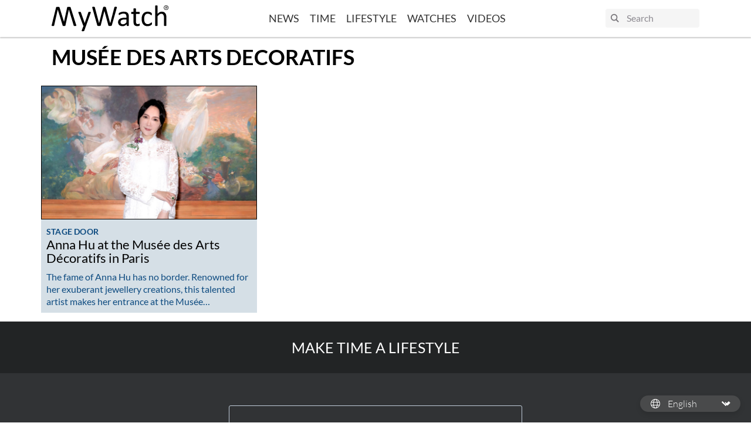

--- FILE ---
content_type: text/html; charset=UTF-8
request_url: https://www.my-watchsite.com/blog/tag/musee-des-arts-decoratifs-2/
body_size: 14983
content:
    <!doctype html>
<html lang="en-US">
<head>
    <!-- Google Tag Manager -->
    <script>(function(w,d,s,l,i){w[l]=w[l]||[];w[l].push({'gtm.start':
                new Date().getTime(),event:'gtm.js'});var f=d.getElementsByTagName(s)[0],
            j=d.createElement(s),dl=l!='dataLayer'?'&l='+l:'';j.async=true;j.src=
            'https://www.googletagmanager.com/gtm.js?id='+i+dl;f.parentNode.insertBefore(j,f);
        })(window,document,'script','dataLayer','GTM-TBSTHHJ');</script>
    <!-- End Google Tag Manager -->
    <meta charset="UTF-8"/>
    <link rel="stylesheet" href="https://www.my-watchsite.com/blog/wp-content/themes/mywatch-theme/assets/css/app.24d647.css" type="text/css" media="screen"/>
    <meta http-equiv="Content-Type" content="text/html; charset=UTF-8"/>
    <meta http-equiv="X-UA-Compatible" content="IE=edge">
    <meta name="viewport" content="width=device-width, initial-scale=1">
    <link rel="preconnect" href="https://www.youtube.com">
    <script src="https://www.my-watchsite.com/blog/wp-content/themes/mywatch-theme/assets/js/typo.e37e34.js" type="text/javascript"></script>
    <script async defer data-pin-hover="true" src="//assets.pinterest.com/js/pinit.js"></script>
    <meta name='robots' content='index, follow, max-image-preview:large, max-snippet:-1, max-video-preview:-1' />

	<!-- This site is optimized with the Yoast SEO plugin v20.4 - https://yoast.com/wordpress/plugins/seo/ -->
	<title>Archives des MUSÉE DES ARTS DECORATIFS - MyWatch EN</title>
	<link rel="canonical" href="https://www.my-watchsite.com/blog/tag/musee-des-arts-decoratifs-2/" />
	<meta property="og:locale" content="en_US" />
	<meta property="og:type" content="article" />
	<meta property="og:title" content="Archives des MUSÉE DES ARTS DECORATIFS - MyWatch EN" />
	<meta property="og:url" content="https://www.my-watchsite.com/blog/tag/musee-des-arts-decoratifs-2/" />
	<meta property="og:site_name" content="MyWatch EN" />
	<meta name="twitter:card" content="summary_large_image" />
	<meta name="twitter:site" content="@mywatchsite" />
	<script type="application/ld+json" class="yoast-schema-graph">{"@context":"https://schema.org","@graph":[{"@type":"CollectionPage","@id":"https://www.my-watchsite.com/blog/tag/musee-des-arts-decoratifs-2/","url":"https://www.my-watchsite.com/blog/tag/musee-des-arts-decoratifs-2/","name":"Archives des MUSÉE DES ARTS DECORATIFS - MyWatch EN","isPartOf":{"@id":"https://www.my-watchsite.com/blog/#website"},"primaryImageOfPage":{"@id":"https://www.my-watchsite.com/blog/tag/musee-des-arts-decoratifs-2/#primaryimage"},"image":{"@id":"https://www.my-watchsite.com/blog/tag/musee-des-arts-decoratifs-2/#primaryimage"},"thumbnailUrl":"https://www.my-watchsite.com/blog/wp-content/uploads/sites/2/2022/06/homepage.jpg","breadcrumb":{"@id":"https://www.my-watchsite.com/blog/tag/musee-des-arts-decoratifs-2/#breadcrumb"},"inLanguage":"en-US"},{"@type":"ImageObject","inLanguage":"en-US","@id":"https://www.my-watchsite.com/blog/tag/musee-des-arts-decoratifs-2/#primaryimage","url":"https://www.my-watchsite.com/blog/wp-content/uploads/sites/2/2022/06/homepage.jpg","contentUrl":"https://www.my-watchsite.com/blog/wp-content/uploads/sites/2/2022/06/homepage.jpg","width":750,"height":465},{"@type":"BreadcrumbList","@id":"https://www.my-watchsite.com/blog/tag/musee-des-arts-decoratifs-2/#breadcrumb","itemListElement":[{"@type":"ListItem","position":1,"name":"Accueil","item":"https://www.my-watchsite.com/blog/"},{"@type":"ListItem","position":2,"name":"MUSÉE DES ARTS DECORATIFS"}]},{"@type":"WebSite","@id":"https://www.my-watchsite.com/blog/#website","url":"https://www.my-watchsite.com/blog/","name":"MyWatch EN","description":"Make Time a Lifestyle","potentialAction":[{"@type":"SearchAction","target":{"@type":"EntryPoint","urlTemplate":"https://www.my-watchsite.com/blog/?s={search_term_string}"},"query-input":"required name=search_term_string"}],"inLanguage":"en-US"}]}</script>
	<!-- / Yoast SEO plugin. -->


<link rel='stylesheet' id='wp-block-library-css' href='https://www.my-watchsite.com/blog/wp-includes/css/dist/block-library/style.min.css?ver=655970' media='all' />
<style id='cb-carousel-style-inline-css'>
.wp-block-cb-carousel .slick-slide{overflow:hidden;padding-left:7.5px;padding-right:7.5px}.wp-block-cb-carousel .slick-dots li button:not(:hover):not(:active),.wp-block-cb-carousel .slick-next:not(:hover):not(:active),.wp-block-cb-carousel .slick-prev:not(:hover):not(:active){background-color:transparent}.wp-block-cb-carousel .slick-next:before,.wp-block-cb-carousel .slick-prev:before{color:#000}.wp-block-cb-carousel.alignfull .slick-next,.wp-block-cb-carousel.alignfull .slick-prev{z-index:1}.wp-block-cb-carousel.alignfull .slick-prev{left:25px}.wp-block-cb-carousel.alignfull .slick-next{right:25px}.wp-block-cb-carousel .wp-block-cover,.wp-block-cb-carousel .wp-block-image{margin-bottom:0}.wp-block-cb-carousel .wp-block-cover.aligncenter,.wp-block-cb-carousel .wp-block-image.aligncenter{margin-left:auto!important;margin-right:auto!important}.is-layout-flex .wp-block-cb-carousel{width:100%}

</style>
<style id='classic-theme-styles-inline-css'>
/*! This file is auto-generated */
.wp-block-button__link{color:#fff;background-color:#32373c;border-radius:9999px;box-shadow:none;text-decoration:none;padding:calc(.667em + 2px) calc(1.333em + 2px);font-size:1.125em}.wp-block-file__button{background:#32373c;color:#fff;text-decoration:none}
</style>
<style id='global-styles-inline-css'>
body{--wp--preset--color--black: #000000;--wp--preset--color--cyan-bluish-gray: #abb8c3;--wp--preset--color--white: #ffffff;--wp--preset--color--pale-pink: #f78da7;--wp--preset--color--vivid-red: #cf2e2e;--wp--preset--color--luminous-vivid-orange: #ff6900;--wp--preset--color--luminous-vivid-amber: #fcb900;--wp--preset--color--light-green-cyan: #7bdcb5;--wp--preset--color--vivid-green-cyan: #00d084;--wp--preset--color--pale-cyan-blue: #8ed1fc;--wp--preset--color--vivid-cyan-blue: #0693e3;--wp--preset--color--vivid-purple: #9b51e0;--wp--preset--color--primary: #0F4C81;--wp--preset--color--tertiary: #B5C7D3;--wp--preset--color--tertiary-light: #D5DFE6;--wp--preset--color--peach-quartz: #F5B895;--wp--preset--color--peach-quartz-light: #F9ECDA;--wp--preset--gradient--vivid-cyan-blue-to-vivid-purple: linear-gradient(135deg,rgba(6,147,227,1) 0%,rgb(155,81,224) 100%);--wp--preset--gradient--light-green-cyan-to-vivid-green-cyan: linear-gradient(135deg,rgb(122,220,180) 0%,rgb(0,208,130) 100%);--wp--preset--gradient--luminous-vivid-amber-to-luminous-vivid-orange: linear-gradient(135deg,rgba(252,185,0,1) 0%,rgba(255,105,0,1) 100%);--wp--preset--gradient--luminous-vivid-orange-to-vivid-red: linear-gradient(135deg,rgba(255,105,0,1) 0%,rgb(207,46,46) 100%);--wp--preset--gradient--very-light-gray-to-cyan-bluish-gray: linear-gradient(135deg,rgb(238,238,238) 0%,rgb(169,184,195) 100%);--wp--preset--gradient--cool-to-warm-spectrum: linear-gradient(135deg,rgb(74,234,220) 0%,rgb(151,120,209) 20%,rgb(207,42,186) 40%,rgb(238,44,130) 60%,rgb(251,105,98) 80%,rgb(254,248,76) 100%);--wp--preset--gradient--blush-light-purple: linear-gradient(135deg,rgb(255,206,236) 0%,rgb(152,150,240) 100%);--wp--preset--gradient--blush-bordeaux: linear-gradient(135deg,rgb(254,205,165) 0%,rgb(254,45,45) 50%,rgb(107,0,62) 100%);--wp--preset--gradient--luminous-dusk: linear-gradient(135deg,rgb(255,203,112) 0%,rgb(199,81,192) 50%,rgb(65,88,208) 100%);--wp--preset--gradient--pale-ocean: linear-gradient(135deg,rgb(255,245,203) 0%,rgb(182,227,212) 50%,rgb(51,167,181) 100%);--wp--preset--gradient--electric-grass: linear-gradient(135deg,rgb(202,248,128) 0%,rgb(113,206,126) 100%);--wp--preset--gradient--midnight: linear-gradient(135deg,rgb(2,3,129) 0%,rgb(40,116,252) 100%);--wp--preset--font-size--small: 13px;--wp--preset--font-size--medium: 20px;--wp--preset--font-size--large: 36px;--wp--preset--font-size--x-large: 42px;--wp--preset--spacing--20: 0.44rem;--wp--preset--spacing--30: 0.67rem;--wp--preset--spacing--40: 1rem;--wp--preset--spacing--50: 1.5rem;--wp--preset--spacing--60: 2.25rem;--wp--preset--spacing--70: 3.38rem;--wp--preset--spacing--80: 5.06rem;--wp--preset--shadow--natural: 6px 6px 9px rgba(0, 0, 0, 0.2);--wp--preset--shadow--deep: 12px 12px 50px rgba(0, 0, 0, 0.4);--wp--preset--shadow--sharp: 6px 6px 0px rgba(0, 0, 0, 0.2);--wp--preset--shadow--outlined: 6px 6px 0px -3px rgba(255, 255, 255, 1), 6px 6px rgba(0, 0, 0, 1);--wp--preset--shadow--crisp: 6px 6px 0px rgba(0, 0, 0, 1);}:where(.is-layout-flex){gap: 0.5em;}:where(.is-layout-grid){gap: 0.5em;}body .is-layout-flow > .alignleft{float: left;margin-inline-start: 0;margin-inline-end: 2em;}body .is-layout-flow > .alignright{float: right;margin-inline-start: 2em;margin-inline-end: 0;}body .is-layout-flow > .aligncenter{margin-left: auto !important;margin-right: auto !important;}body .is-layout-constrained > .alignleft{float: left;margin-inline-start: 0;margin-inline-end: 2em;}body .is-layout-constrained > .alignright{float: right;margin-inline-start: 2em;margin-inline-end: 0;}body .is-layout-constrained > .aligncenter{margin-left: auto !important;margin-right: auto !important;}body .is-layout-constrained > :where(:not(.alignleft):not(.alignright):not(.alignfull)){max-width: var(--wp--style--global--content-size);margin-left: auto !important;margin-right: auto !important;}body .is-layout-constrained > .alignwide{max-width: var(--wp--style--global--wide-size);}body .is-layout-flex{display: flex;}body .is-layout-flex{flex-wrap: wrap;align-items: center;}body .is-layout-flex > *{margin: 0;}body .is-layout-grid{display: grid;}body .is-layout-grid > *{margin: 0;}:where(.wp-block-columns.is-layout-flex){gap: 2em;}:where(.wp-block-columns.is-layout-grid){gap: 2em;}:where(.wp-block-post-template.is-layout-flex){gap: 1.25em;}:where(.wp-block-post-template.is-layout-grid){gap: 1.25em;}.has-black-color{color: var(--wp--preset--color--black) !important;}.has-cyan-bluish-gray-color{color: var(--wp--preset--color--cyan-bluish-gray) !important;}.has-white-color{color: var(--wp--preset--color--white) !important;}.has-pale-pink-color{color: var(--wp--preset--color--pale-pink) !important;}.has-vivid-red-color{color: var(--wp--preset--color--vivid-red) !important;}.has-luminous-vivid-orange-color{color: var(--wp--preset--color--luminous-vivid-orange) !important;}.has-luminous-vivid-amber-color{color: var(--wp--preset--color--luminous-vivid-amber) !important;}.has-light-green-cyan-color{color: var(--wp--preset--color--light-green-cyan) !important;}.has-vivid-green-cyan-color{color: var(--wp--preset--color--vivid-green-cyan) !important;}.has-pale-cyan-blue-color{color: var(--wp--preset--color--pale-cyan-blue) !important;}.has-vivid-cyan-blue-color{color: var(--wp--preset--color--vivid-cyan-blue) !important;}.has-vivid-purple-color{color: var(--wp--preset--color--vivid-purple) !important;}.has-black-background-color{background-color: var(--wp--preset--color--black) !important;}.has-cyan-bluish-gray-background-color{background-color: var(--wp--preset--color--cyan-bluish-gray) !important;}.has-white-background-color{background-color: var(--wp--preset--color--white) !important;}.has-pale-pink-background-color{background-color: var(--wp--preset--color--pale-pink) !important;}.has-vivid-red-background-color{background-color: var(--wp--preset--color--vivid-red) !important;}.has-luminous-vivid-orange-background-color{background-color: var(--wp--preset--color--luminous-vivid-orange) !important;}.has-luminous-vivid-amber-background-color{background-color: var(--wp--preset--color--luminous-vivid-amber) !important;}.has-light-green-cyan-background-color{background-color: var(--wp--preset--color--light-green-cyan) !important;}.has-vivid-green-cyan-background-color{background-color: var(--wp--preset--color--vivid-green-cyan) !important;}.has-pale-cyan-blue-background-color{background-color: var(--wp--preset--color--pale-cyan-blue) !important;}.has-vivid-cyan-blue-background-color{background-color: var(--wp--preset--color--vivid-cyan-blue) !important;}.has-vivid-purple-background-color{background-color: var(--wp--preset--color--vivid-purple) !important;}.has-black-border-color{border-color: var(--wp--preset--color--black) !important;}.has-cyan-bluish-gray-border-color{border-color: var(--wp--preset--color--cyan-bluish-gray) !important;}.has-white-border-color{border-color: var(--wp--preset--color--white) !important;}.has-pale-pink-border-color{border-color: var(--wp--preset--color--pale-pink) !important;}.has-vivid-red-border-color{border-color: var(--wp--preset--color--vivid-red) !important;}.has-luminous-vivid-orange-border-color{border-color: var(--wp--preset--color--luminous-vivid-orange) !important;}.has-luminous-vivid-amber-border-color{border-color: var(--wp--preset--color--luminous-vivid-amber) !important;}.has-light-green-cyan-border-color{border-color: var(--wp--preset--color--light-green-cyan) !important;}.has-vivid-green-cyan-border-color{border-color: var(--wp--preset--color--vivid-green-cyan) !important;}.has-pale-cyan-blue-border-color{border-color: var(--wp--preset--color--pale-cyan-blue) !important;}.has-vivid-cyan-blue-border-color{border-color: var(--wp--preset--color--vivid-cyan-blue) !important;}.has-vivid-purple-border-color{border-color: var(--wp--preset--color--vivid-purple) !important;}.has-vivid-cyan-blue-to-vivid-purple-gradient-background{background: var(--wp--preset--gradient--vivid-cyan-blue-to-vivid-purple) !important;}.has-light-green-cyan-to-vivid-green-cyan-gradient-background{background: var(--wp--preset--gradient--light-green-cyan-to-vivid-green-cyan) !important;}.has-luminous-vivid-amber-to-luminous-vivid-orange-gradient-background{background: var(--wp--preset--gradient--luminous-vivid-amber-to-luminous-vivid-orange) !important;}.has-luminous-vivid-orange-to-vivid-red-gradient-background{background: var(--wp--preset--gradient--luminous-vivid-orange-to-vivid-red) !important;}.has-very-light-gray-to-cyan-bluish-gray-gradient-background{background: var(--wp--preset--gradient--very-light-gray-to-cyan-bluish-gray) !important;}.has-cool-to-warm-spectrum-gradient-background{background: var(--wp--preset--gradient--cool-to-warm-spectrum) !important;}.has-blush-light-purple-gradient-background{background: var(--wp--preset--gradient--blush-light-purple) !important;}.has-blush-bordeaux-gradient-background{background: var(--wp--preset--gradient--blush-bordeaux) !important;}.has-luminous-dusk-gradient-background{background: var(--wp--preset--gradient--luminous-dusk) !important;}.has-pale-ocean-gradient-background{background: var(--wp--preset--gradient--pale-ocean) !important;}.has-electric-grass-gradient-background{background: var(--wp--preset--gradient--electric-grass) !important;}.has-midnight-gradient-background{background: var(--wp--preset--gradient--midnight) !important;}.has-small-font-size{font-size: var(--wp--preset--font-size--small) !important;}.has-medium-font-size{font-size: var(--wp--preset--font-size--medium) !important;}.has-large-font-size{font-size: var(--wp--preset--font-size--large) !important;}.has-x-large-font-size{font-size: var(--wp--preset--font-size--x-large) !important;}
.wp-block-navigation a:where(:not(.wp-element-button)){color: inherit;}
:where(.wp-block-post-template.is-layout-flex){gap: 1.25em;}:where(.wp-block-post-template.is-layout-grid){gap: 1.25em;}
:where(.wp-block-columns.is-layout-flex){gap: 2em;}:where(.wp-block-columns.is-layout-grid){gap: 2em;}
.wp-block-pullquote{font-size: 1.5em;line-height: 1.6;}
</style>
<link rel="https://api.w.org/" href="https://www.my-watchsite.com/blog/wp-json/" /><link rel="alternate" type="application/json" href="https://www.my-watchsite.com/blog/wp-json/wp/v2/tags/301" />
<link rel="icon" href="https://www.my-watchsite.com/blog/wp-content/uploads/sites/2/2020/10/cropped-006877D9-A606-4E37-84D6-EEFEA364CD42-32x32.png" sizes="32x32" />
<link rel="icon" href="https://www.my-watchsite.com/blog/wp-content/uploads/sites/2/2020/10/cropped-006877D9-A606-4E37-84D6-EEFEA364CD42-192x192.png" sizes="192x192" />
<link rel="apple-touch-icon" href="https://www.my-watchsite.com/blog/wp-content/uploads/sites/2/2020/10/cropped-006877D9-A606-4E37-84D6-EEFEA364CD42-180x180.png" />
<meta name="msapplication-TileImage" content="https://www.my-watchsite.com/blog/wp-content/uploads/sites/2/2020/10/cropped-006877D9-A606-4E37-84D6-EEFEA364CD42-270x270.png" />

            </head>

<body class="archive tag tag-musee-des-arts-decoratifs-2 tag-301 wp-embed-responsive" data-template="base.twig">
<!-- Google Tag Manager (noscript) -->
<noscript><iframe src="https://www.googletagmanager.com/ns.html?id=GTM-TBSTHHJ"
                  height="0" width="0" style="display:none;visibility:hidden"></iframe></noscript>
<!-- End Google Tag Manager (noscript) -->


<header class="header">
            <div class="header__inner container">
            <div class="logo">
                <a class="logo__link" href="//www.my-watchsite.com" title="MyWatch EN" rel="home">
                    <svg width="251" height="56" viewBox="0 0 251 56" fill="none" xmlns="http://www.w3.org/2000/svg">
    <path d="M239.962 5.054C239.962 2.14 242.273 0 244.994 0C247.698 0 250.004 2.14 250.004 5.054C250.004 7.994 247.707 10.154 244.994 10.154C242.273 10.155 239.962 8.004 239.962 5.054ZM244.994 9.301C247.238 9.301 249.009 7.499 249.009 5.054C249.009 2.648 247.237 0.84 244.994 0.84C242.73 0.84 240.965 2.64 240.965 5.054C240.964 7.499 242.73 9.301 244.994 9.301ZM243.952 7.994H243.093V2.14H245.261C246.615 2.14 247.275 2.648 247.275 3.81C247.275 4.854 246.648 5.314 245.8 5.41L247.424 7.986H246.46L244.942 5.449H243.955V7.986L243.952 7.994ZM244.981 4.708C245.714 4.708 246.371 4.653 246.371 3.754C246.371 3.024 245.725 2.894 245.123 2.894H243.951V4.71H244.98L244.981 4.708ZM73.5298 43.7L69.7982 53.993C69.6724 54.325 69.3548 54.579 68.8494 54.756C68.338 54.931 67.5689 55.02 66.5302 55.02C65.9928 55.02 65.5563 54.996 65.2237 54.944C64.8911 54.892 64.6384 54.804 64.4646 54.68C64.3808 54.6245 64.3105 54.5509 64.259 54.4645C64.2074 54.3781 64.176 54.2812 64.167 54.181C64.147 53.974 64.199 53.721 64.3268 53.435L68.1822 43.7C67.9776 43.6074 67.7967 43.4696 67.6528 43.297C67.4981 43.1274 67.3822 42.926 67.3132 42.707L57.3292 15.94C57.1644 15.506 57.0795 15.163 57.0795 14.914C57.0746 14.8028 57.0944 14.6919 57.1376 14.5893C57.1808 14.4868 57.2462 14.3951 57.3292 14.321C57.495 14.175 57.7667 14.078 58.1412 14.025C58.5158 13.972 59.0082 13.949 59.6324 13.949L61.0907 13.996C61.4433 14.026 61.7239 14.096 61.9347 14.166C62.1384 14.25 62.2873 14.366 62.3811 14.524C62.4978 14.727 62.5974 14.9394 62.6788 15.159L70.6672 37.624H70.7641L78.4748 15.038C78.6007 14.644 78.7495 14.391 78.9273 14.275C79.1051 14.159 79.3638 14.078 79.7263 14.025C80.0889 13.972 80.5903 13.949 81.2525 13.949C81.8318 13.949 82.3112 13.975 82.6788 14.025C83.0533 14.078 83.328 14.175 83.5038 14.321C83.5906 14.3927 83.6597 14.4835 83.7056 14.5864C83.7516 14.6893 83.7731 14.8014 83.7685 14.914C83.7685 15.164 83.7066 15.476 83.5837 15.847L73.5298 43.7ZM128.726 42.498C128.639 42.79 128.526 43.021 128.351 43.196C128.159 43.3851 127.923 43.5242 127.665 43.601C127.373 43.694 127.019 43.761 126.594 43.803C126.072 43.8475 125.548 43.8685 125.024 43.866C124.381 43.866 123.837 43.842 123.391 43.803C122.944 43.764 122.58 43.703 122.288 43.601C121.997 43.499 121.781 43.371 121.635 43.196C121.472 42.9908 121.357 42.7526 121.295 42.498L112.868 12.103H112.806L105.031 42.498C104.966 42.79 104.865 43.021 104.717 43.196C104.576 43.372 104.368 43.508 104.1 43.601C103.832 43.694 103.481 43.761 103.058 43.803C102.636 43.845 102.089 43.866 101.425 43.866C100.739 43.866 100.171 43.842 99.7143 43.803C99.3351 43.7749 98.9599 43.7072 98.5947 43.601C98.303 43.509 98.0803 43.371 97.9255 43.196C97.7707 43.021 97.6628 42.79 97.5989 42.498L86.9656 5.313C86.8428 4.837 86.7719 4.463 86.7619 4.191C86.7519 3.924 86.8368 3.716 87.0116 3.571C87.1864 3.426 87.474 3.331 87.8686 3.291C88.3956 3.2443 88.9246 3.22328 89.4537 3.228L90.9768 3.278C91.3514 3.31 91.636 3.365 91.8308 3.448C92.0256 3.531 92.1634 3.648 92.2383 3.788C92.3132 3.928 92.3642 4.118 92.4101 4.348L101.499 38.068L110.089 4.408C110.141 4.20589 110.22 4.01179 110.325 3.831C110.419 3.679 110.567 3.559 110.774 3.478C110.981 3.397 111.278 3.328 111.66 3.278C112.042 3.228 112.546 3.215 113.158 3.215L114.543 3.278C114.824 3.30557 115.102 3.36908 115.368 3.467C115.574 3.547 115.723 3.667 115.817 3.82C115.921 4.001 116.001 4.19503 116.054 4.397L125.287 38.057H125.349L134.212 4.365C134.27 4.159 134.338 3.978 134.4 3.821C134.462 3.664 134.587 3.549 134.799 3.468C135.011 3.387 135.272 3.318 135.636 3.268C136.001 3.218 136.481 3.205 137.082 3.205C137.7 3.205 138.194 3.231 138.561 3.285C138.922 3.333 139.188 3.432 139.353 3.578C139.518 3.724 139.595 3.928 139.586 4.2C139.576 4.472 139.516 4.846 139.414 5.32L128.737 42.468L128.726 42.498ZM165.122 42.932C165.122 43.182 165.034 43.37 164.869 43.492C164.704 43.614 164.475 43.709 164.19 43.77C163.898 43.832 163.478 43.865 162.92 43.865C162.382 43.865 161.959 43.831 161.635 43.77C161.311 43.709 161.083 43.616 160.936 43.492C160.789 43.368 160.723 43.18 160.723 42.932V40.128C159.497 41.436 158.128 42.458 156.628 43.196C155.14 43.9287 153.502 44.3075 151.844 44.303C150.369 44.303 149.034 44.11 147.849 43.726C146.663 43.342 145.651 42.782 144.795 42.056C143.939 41.33 143.301 40.433 142.836 39.371C142.37 38.309 142.133 37.104 142.133 35.753C142.133 34.173 142.453 32.8 143.102 31.633C143.752 30.466 144.67 29.499 145.873 28.728C147.076 27.957 148.555 27.384 150.298 26.998C152.041 26.612 153.993 26.418 156.187 26.418H160.048V24.248C160.048 23.173 159.935 22.223 159.708 21.395C159.476 20.567 159.106 19.878 158.61 19.331C158.113 18.784 157.439 18.371 156.634 18.091C155.819 17.811 154.823 17.671 153.638 17.671C152.369 17.671 151.241 17.821 150.226 18.124C149.211 18.427 148.334 18.757 147.574 19.12L145.676 20.118C145.169 20.418 144.79 20.57 144.538 20.57C144.383 20.5719 144.23 20.5281 144.1 20.444C143.977 20.361 143.864 20.238 143.777 20.072C143.68 19.905 143.616 19.695 143.571 19.434C143.528 19.15 143.509 18.8631 143.512 18.576C143.512 18.059 143.547 17.648 143.616 17.346C143.685 17.044 143.865 16.76 144.145 16.49C144.425 16.22 144.912 15.906 145.59 15.543C146.276 15.183 147.066 14.843 147.957 14.543C148.849 14.243 149.823 13.997 150.884 13.8C151.939 13.604 153.008 13.505 154.088 13.505C156.101 13.505 157.812 13.732 159.225 14.19C160.631 14.645 161.772 15.314 162.643 16.196C163.514 17.078 164.147 18.17 164.545 19.476C164.936 20.781 165.137 22.303 165.137 24.044V42.918L165.122 42.932ZM160.041 30.14H155.643C154.225 30.14 153 30.262 151.96 30.5C150.919 30.738 150.055 31.092 149.366 31.562C148.677 32.032 148.179 32.597 147.855 33.254C147.53 33.911 147.37 34.654 147.37 35.524C147.37 36.984 147.833 38.144 148.761 39.024C149.69 39.904 150.979 40.319 152.657 40.319C153.981 40.327 155.282 39.9707 156.418 39.289C157.573 38.602 158.785 37.547 160.054 36.127V30.13L160.041 30.14ZM188.474 40.887C188.474 41.487 188.432 41.963 188.348 42.315C188.271 42.668 188.141 42.915 187.978 43.092C187.811 43.255 187.565 43.412 187.231 43.556C186.865 43.7111 186.485 43.8303 186.096 43.912L184.747 44.142C184.273 44.2048 183.795 44.2369 183.317 44.238C181.869 44.238 180.627 44.045 179.589 43.662C178.55 43.279 177.703 42.699 177.042 41.922C176.38 41.145 175.899 40.154 175.599 38.962C175.3 37.77 175.15 36.362 175.15 34.746V18.376H171.212C170.898 18.376 170.649 18.211 170.46 17.876C170.272 17.541 170.183 17.006 170.183 16.256C170.183 15.861 170.205 15.531 170.257 15.262C170.309 14.993 170.377 14.768 170.46 14.592C170.544 14.416 170.66 14.292 170.79 14.218C170.93 14.144 171.086 14.1068 171.244 14.11H175.139V7.45C175.139 7.30889 175.173 7.16989 175.239 7.045C175.304 6.918 175.442 6.812 175.642 6.721C175.842 6.63 176.105 6.557 176.441 6.517C176.778 6.477 177.19 6.454 177.69 6.454L178.963 6.517C179.297 6.557 179.556 6.617 179.742 6.721C179.929 6.825 180.062 6.921 180.144 7.045C180.226 7.16401 180.27 7.30532 180.27 7.45V14.11H187.441C187.606 14.11 187.749 14.146 187.875 14.218C188 14.29 188.107 14.414 188.198 14.592C188.295 14.768 188.358 14.99 188.401 15.262C188.444 15.534 188.463 15.862 188.463 16.256C188.463 17.004 188.363 17.542 188.185 17.876C188.007 18.21 187.749 18.376 187.442 18.376H180.271V34.01C180.271 35.942 180.555 37.41 181.124 38.388C181.692 39.366 182.716 39.865 184.183 39.865C184.655 39.865 185.078 39.823 185.453 39.725L186.452 39.43L187.198 39.132C187.372 39.0467 187.562 38.9993 187.756 38.993C187.862 38.993 187.959 39.019 188.053 39.073C188.147 39.127 188.213 39.223 188.27 39.369C188.333 39.5612 188.379 39.7582 188.409 39.958C188.454 40.208 188.472 40.515 188.472 40.888L188.474 40.887ZM214.602 38.68L214.573 39.597C214.558 39.8194 214.521 40.0397 214.46 40.254C214.417 40.4163 214.355 40.5727 214.275 40.72C214.205 40.856 214.035 41.052 213.777 41.306C213.522 41.568 213.082 41.886 212.459 42.268C211.792 42.6724 211.089 43.0138 210.36 43.288C209.579 43.586 208.74 43.828 207.828 44.015C206.897 44.2034 205.95 44.2969 205.001 44.294C202.989 44.294 201.211 43.959 199.657 43.296C198.104 42.633 196.801 41.659 195.754 40.38C194.707 39.101 193.91 37.535 193.363 35.677C192.81 33.817 192.539 31.673 192.539 29.243C192.539 26.481 192.872 24.106 193.538 22.123C194.204 20.14 195.136 18.523 196.304 17.245C197.444 15.9948 198.86 15.0296 200.439 14.427C202.026 13.812 203.739 13.507 205.587 13.507C206.457 13.5049 207.324 13.587 208.178 13.752C209.019 13.919 209.788 14.132 210.49 14.398C211.193 14.664 211.826 14.971 212.372 15.321C212.919 15.671 213.317 15.964 213.569 16.221C213.814 16.465 213.986 16.658 214.083 16.804C214.184 16.9628 214.261 17.1352 214.313 17.316C214.377 17.5345 214.418 17.759 214.436 17.986L214.468 18.926C214.468 19.742 214.374 20.312 214.19 20.634C214.006 20.956 213.775 21.12 213.507 21.12C213.194 21.12 212.838 20.947 212.438 20.62C212.031 20.277 211.516 19.9 210.9 19.49C210.284 19.08 209.525 18.69 208.646 18.36C207.767 18.03 206.728 17.86 205.524 17.86C203.063 17.86 201.172 18.812 199.858 20.717C198.545 22.622 197.885 25.381 197.885 29.001C197.885 30.814 198.054 32.399 198.396 33.764C198.74 35.124 199.241 36.264 199.9 37.18C200.566 38.096 201.381 38.773 202.341 39.223C203.301 39.673 204.405 39.893 205.649 39.893C206.828 39.893 207.865 39.708 208.757 39.333C209.65 38.958 210.416 38.549 211.067 38.103L212.715 36.885C213.161 36.525 213.507 36.341 213.753 36.341C213.889 36.3381 214.022 36.3822 214.129 36.466C214.233 36.549 214.317 36.689 214.395 36.886C214.473 37.083 214.518 37.336 214.547 37.634L214.596 38.711L214.602 38.68ZM245.525 42.88C245.525 43.047 245.483 43.186 245.403 43.298C245.322 43.41 245.183 43.513 244.995 43.596C244.807 43.679 244.549 43.74 244.219 43.782C243.889 43.824 243.472 43.845 242.974 43.845C242.455 43.845 242.034 43.821 241.696 43.782C241.366 43.74 241.097 43.678 240.923 43.596C240.749 43.514 240.603 43.414 240.519 43.298C240.435 43.182 240.394 43.048 240.394 42.878V26.493C240.394 24.897 240.267 23.611 240.018 22.635C239.769 21.659 239.411 20.822 238.931 20.115C238.452 19.408 237.833 18.873 237.084 18.497C236.334 18.121 235.453 17.935 234.461 17.935C233.177 17.935 231.896 18.395 230.609 19.305C229.323 20.215 227.979 21.555 226.574 23.317V42.887C226.574 43.055 226.534 43.195 226.448 43.307C226.368 43.423 226.235 43.522 226.044 43.605C225.859 43.688 225.598 43.749 225.268 43.791C224.937 43.833 224.512 43.854 223.994 43.854C223.578 43.857 223.162 43.836 222.749 43.791C222.416 43.749 222.153 43.687 221.954 43.605C221.76 43.522 221.624 43.423 221.554 43.307C221.484 43.191 221.454 43.057 221.454 42.887V1.326C221.454 1.161 221.489 1.026 221.554 0.89C221.619 0.754 221.761 0.663 221.954 0.59C222.153 0.51 222.416 0.444 222.749 0.403C223.081 0.362 223.493 0.341 223.994 0.341L225.268 0.403C225.597 0.443 225.86 0.508 226.044 0.59C226.244 0.674 226.367 0.776 226.448 0.89C226.535 1.016 226.574 1.16 226.574 1.326V18.1C228.046 16.547 229.527 15.4 231.014 14.634C232.508 13.876 234.005 13.499 235.508 13.499C237.374 13.499 238.946 13.813 240.218 14.449C241.489 15.085 242.515 15.929 243.309 16.981C244.095 18.041 244.661 19.278 245.001 20.698C245.341 22.118 245.515 23.832 245.515 25.843V42.883L245.525 42.88ZM9.48861 4.656C9.56253 4.368 9.68837 4.132 9.84119 3.956C9.996 3.778 10.2227 3.656 10.5074 3.553C10.7921 3.45 11.1506 3.393 11.5741 3.35C11.9976 3.307 12.523 3.287 13.1422 3.287L14.7753 3.35C15.2217 3.392 15.5903 3.457 15.874 3.553C16.1576 3.649 16.3883 3.778 16.5431 3.956C16.7096 4.16312 16.8338 4.40095 16.9087 4.656L26.4033 35.07H26.4682L33.1722 4.656C33.2201 4.368 33.318 4.132 33.4539 3.956C33.5957 3.778 33.7964 3.656 34.0651 3.553C34.3338 3.45 34.6764 3.393 35.0999 3.35C35.5234 3.307 36.0637 3.287 36.7299 3.287L38.4409 3.35C38.8973 3.392 39.2749 3.457 39.5665 3.553C39.8582 3.649 40.0899 3.778 40.2517 3.956C40.4135 4.134 40.5314 4.356 40.6043 4.656L52.5459 41.856C52.6888 42.336 52.7697 42.71 52.7887 42.978C52.8076 43.246 52.7337 43.458 52.5589 43.606C52.3911 43.746 52.1095 43.839 51.7149 43.883C51.3204 43.927 50.796 43.946 50.1308 43.946C49.4916 43.946 48.9862 43.926 48.6077 43.896C48.2291 43.866 47.9445 43.809 47.7487 43.726C47.5529 43.643 47.4091 43.526 47.3322 43.386C47.2425 43.2082 47.1783 43.0187 47.1414 42.823L36.8857 9.076L29.4946 42.762C29.4427 42.992 29.3718 43.182 29.2819 43.337C29.198 43.492 29.0521 43.612 28.8444 43.693C28.6366 43.774 28.35 43.839 27.9654 43.893C27.5809 43.947 27.0825 43.956 26.4672 43.956C25.8879 43.956 25.4285 43.933 25.0859 43.893C24.8002 43.8629 24.5189 43.7995 24.2479 43.704C24.06 43.6389 23.8986 43.5138 23.7885 43.348C23.6785 43.1689 23.5938 42.9754 23.5368 42.773L13.0983 9.076H13.0334L5.35857 42.792C5.30663 42.996 5.25869 43.192 5.19077 43.336C5.15549 43.4175 5.10413 43.4911 5.03977 43.5523C4.97541 43.6134 4.89937 43.661 4.81622 43.692C4.62145 43.772 4.34379 43.838 3.98222 43.892C3.50292 43.9386 3.02149 43.9597 2.53995 43.955C1.9187 43.955 1.42429 43.925 1.06173 43.875C0.699161 43.825 0.427487 43.725 0.259688 43.581C0.0858969 43.436 0 43.228 0 42.957C0 42.686 0.0449461 42.314 0.132841 41.835L9.48861 4.656Z" fill="black"/>
</svg>

                </a>
            </div>


            <nav class="nav nav--main" role="navigation">
                    
                    <a class="nav__item" target="" href="/blog">News</a>
        
            

    
                    <a class="nav__item" target="" href="https://www.my-watchsite.com/blog/time/">Time</a>
        
            

    
                    <a class="nav__item" target="" href="https://www.my-watchsite.com/blog/lifestyle/">Lifestyle</a>
        
            

    
                    <a class="nav__item" target="" href="https://www.my-watchsite.com/100-men">Watches</a>
        
            

    
                    <a class="nav__item" target="_blank" href="https://www.youtube.com/channel/UC6T90Z6cROhlFxnF6hY4ayw">Videos</a>
        
            

    

            </nav>

            <div class="searchform">

                
                <form action="https://www.my-watchsite.com/blog" class="searchform__form form-search" id="form-search" role="search">
                    <label for="s">
                        <input autocomplete="off"
                               class="searchform__form__input"
                               id="s"
                               name="s"
                               placeholder="Search"
                               spellcheck="false"
                               type="search"
                               required
                               value="">
                        <svg xmlns="http://www.w3.org/2000/svg" width="24" height="24" viewBox="0 0 24 24"><path d="M23.809 21.646l-6.205-6.205c1.167-1.605 1.857-3.579 1.857-5.711 0-5.365-4.365-9.73-9.731-9.73-5.365 0-9.73 4.365-9.73 9.73 0 5.366 4.365 9.73 9.73 9.73 2.034 0 3.923-.627 5.487-1.698l6.238 6.238 2.354-2.354zm-20.955-11.916c0-3.792 3.085-6.877 6.877-6.877s6.877 3.085 6.877 6.877-3.085 6.877-6.877 6.877c-3.793 0-6.877-3.085-6.877-6.877z"/></svg>

                    </label>
                </form>

            </div>

        </div>

    </header>


    <main
        id="main"
        role="main"
        class="site-main main" >
        
                                                        


        
        
    
    
<section class="section ">
    <div class="section--inner container">
        
            <header class="section--header xl:mx-3">
                <h1>MUSÉE DES ARTS DECORATIFS</h1>
                                    <p></p>
                                                </header>

            <div class="grid grid-flow-row-dense gap-4 grid--golden grid--post-card">
                

                                                <div class="grid__item">
                     



                            





<article
    class="post post-card"
    id="card-12896"
>
        <a class="post-card-image-link golden-ratio" href="https://www.my-watchsite.com/blog/anna-hu-at-the-musee-des-arts-decoratifs-in-paris/">

                            
        <img
            alt=""
            class="post-card-image golden-ratio__inner"
            data-pin-no-hover="1"
            loading="lazy"
            src="https://www.my-watchsite.com/blog/wp-content/uploads/sites/2/2022/06/homepage.jpg"
        />
    </a>

    <div class="post-card-content">
        <a class="post-card-content-link" href="https://www.my-watchsite.com/blog/anna-hu-at-the-musee-des-arts-decoratifs-in-paris/">
            <header class="post-card-header">
                <div class="post-card-surtitle">STAGE DOOR</div>
                <h2 class="post-card-title"><span>Anna Hu at the Musée des Arts Décoratifs in Paris</span></h2>
                                    <section class="post-card-excerpt">
                        <p>The fame of Anna Hu has no border. Renowned for her exuberant jewellery creations, this talented artist makes her entrance at the&nbsp;Musée&hellip;</p>
                    </section>
                            </header>
        </a>

        
    </div>
</article>

                        
                                            </div>
                            </div>

            
            </div>
</section>




            </main>

            <footer class="footer">
            <div class="footer-top">
    <div class="container">
        <div class="slogan">MAKE TIME A LIFESTYLE</div>
    </div>
</div>

<div class="footer-middle">

    <div class="container flex flex-col items-center">

        <iframe width="540" height="500" src="https://46fc29fc.sibforms.com/serve/[base64]" frameborder="0" scrolling="auto" allowfullscreen style="display: block;margin-left: auto;margin-right: auto;max-width: 100%;"></iframe>

        





        <div class="social-networks social-networks--light">
            <a class="social-icons"
               href="https://www.facebook.com/mywatchsite"
               rel="noopener noreferrer"
               target="_blank"><svg xmlns="http://www.w3.org/2000/svg" width="19px" height="19px" viewBox="0 0 19 19" fill="#1877f2"><path d="M19,9.55805773 C19,4.27928432 14.746709,0 9.5,0 C4.25329102,0 0,4.27928432 0,9.55805773 C0,14.3287606 3.4740127,18.282959 8.015625,19 L8.015625,12.3209338 L5.60351562,12.3209338 L5.60351562,9.55805773 L8.015625,9.55805773 L8.015625,7.45229814 C8.015625,5.05680992 9.4339082,3.7336163 11.603916,3.7336163 C12.6432939,3.7336163 13.7304688,3.92029712 13.7304688,3.92029712 L13.7304688,6.27247539 L12.532541,6.27247539 C11.3524072,6.27247539 10.984375,7.00924856 10.984375,7.76511918 L10.984375,9.55805773 L13.6191406,9.55805773 L13.1979492,12.3209338 L10.984375,12.3209338 L10.984375,19 C15.5259873,18.282959 19,14.3287606 19,9.55805773"/></svg>
</a>

            <a class="social-icons"
               href="https://twitter.com/mywatchsite"
               rel="noopener noreferrer"
               target="_blank"><svg xmlns="http://www.w3.org/2000/svg" width="24" height="24" viewBox="0 0 24 24" fill="#1da1f2"><path d="M24 4.557c-.883.392-1.832.656-2.828.775 1.017-.609 1.798-1.574 2.165-2.724-.951.564-2.005.974-3.127 1.195-.897-.957-2.178-1.555-3.594-1.555-3.179 0-5.515 2.966-4.797 6.045-4.091-.205-7.719-2.165-10.148-5.144-1.29 2.213-.669 5.108 1.523 6.574-.806-.026-1.566-.247-2.229-.616-.054 2.281 1.581 4.415 3.949 4.89-.693.188-1.452.232-2.224.084.626 1.956 2.444 3.379 4.6 3.419-2.07 1.623-4.678 2.348-7.29 2.04 2.179 1.397 4.768 2.212 7.548 2.212 9.142 0 14.307-7.721 13.995-14.646.962-.695 1.797-1.562 2.457-2.549z"/></svg>
</a>

            <a class="social-icons"
               href="https://www.instagram.com/mywatchsite/"
               rel="noopener noreferrer"
               target="_blank"><svg xmlns="http://www.w3.org/2000/svg" width="24" height="24" viewBox="0 0 24 24"><path d="M12 2.163c3.204 0 3.584.012 4.85.07 3.252.148 4.771 1.691 4.919 4.919.058 1.265.069 1.645.069 4.849 0 3.205-.012 3.584-.069 4.849-.149 3.225-1.664 4.771-4.919 4.919-1.266.058-1.644.07-4.85.07-3.204 0-3.584-.012-4.849-.07-3.26-.149-4.771-1.699-4.919-4.92-.058-1.265-.07-1.644-.07-4.849 0-3.204.013-3.583.07-4.849.149-3.227 1.664-4.771 4.919-4.919 1.266-.057 1.645-.069 4.849-.069zm0-2.163c-3.259 0-3.667.014-4.947.072-4.358.2-6.78 2.618-6.98 6.98-.059 1.281-.073 1.689-.073 4.948 0 3.259.014 3.668.072 4.948.2 4.358 2.618 6.78 6.98 6.98 1.281.058 1.689.072 4.948.072 3.259 0 3.668-.014 4.948-.072 4.354-.2 6.782-2.618 6.979-6.98.059-1.28.073-1.689.073-4.948 0-3.259-.014-3.667-.072-4.947-.196-4.354-2.617-6.78-6.979-6.98-1.281-.059-1.69-.073-4.949-.073zm0 5.838c-3.403 0-6.162 2.759-6.162 6.162s2.759 6.163 6.162 6.163 6.162-2.759 6.162-6.163c0-3.403-2.759-6.162-6.162-6.162zm0 10.162c-2.209 0-4-1.79-4-4 0-2.209 1.791-4 4-4s4 1.791 4 4c0 2.21-1.791 4-4 4zm6.406-11.845c-.796 0-1.441.645-1.441 1.44s.645 1.44 1.441 1.44c.795 0 1.439-.645 1.439-1.44s-.644-1.44-1.439-1.44z"/></svg></a>

            <a class="social-icons"
               href="https://www.youtube.com/user/mywatchsite"
               rel="noopener noreferrer"
               target="_blank"><svg xmlns="http://www.w3.org/2000/svg" width="24" height="24" viewBox="0 0 24 24" fill="#FF0000"><path d="M19.615 3.184c-3.604-.246-11.631-.245-15.23 0-3.897.266-4.356 2.62-4.385 8.816.029 6.185.484 8.549 4.385 8.816 3.6.245 11.626.246 15.23 0 3.897-.266 4.356-2.62 4.385-8.816-.029-6.185-.484-8.549-4.385-8.816zm-10.615 12.816v-8l8 3.993-8 4.007z"/></svg>
</a>

            <a class="social-icons"
               href="https://www.pinterest.fr/mywatchsite"
               rel="noopener noreferrer"
               target="_blank"><svg xmlns="http://www.w3.org/2000/svg" width="24" height="24" viewBox="0 0 24 24" fill="#e60023"><path d="M12 0c-6.627 0-12 5.372-12 12 0 5.084 3.163 9.426 7.627 11.174-.105-.949-.2-2.405.042-3.441.218-.937 1.407-5.965 1.407-5.965s-.359-.719-.359-1.782c0-1.668.967-2.914 2.171-2.914 1.023 0 1.518.769 1.518 1.69 0 1.029-.655 2.568-.994 3.995-.283 1.194.599 2.169 1.777 2.169 2.133 0 3.772-2.249 3.772-5.495 0-2.873-2.064-4.882-5.012-4.882-3.414 0-5.418 2.561-5.418 5.207 0 1.031.397 2.138.893 2.738.098.119.112.224.083.345l-.333 1.36c-.053.22-.174.267-.402.161-1.499-.698-2.436-2.889-2.436-4.649 0-3.785 2.75-7.262 7.929-7.262 4.163 0 7.398 2.967 7.398 6.931 0 4.136-2.607 7.464-6.227 7.464-1.216 0-2.359-.631-2.75-1.378l-.748 2.853c-.271 1.043-1.002 2.35-1.492 3.146 1.124.347 2.317.535 3.554.535 6.627 0 12-5.373 12-12 0-6.628-5.373-12-12-12z"/></svg>
</a>

            <a class="social-icons"
               href="https://www.my-watchsite.com/blog/feed/"
               rel="noopener noreferrer"
               target="_blank"><svg xmlns="http://www.w3.org/2000/svg" width="24" height="24" viewBox="0 0 24 24" fill="#ff6600"><path d="M6.503 20.752c0 1.794-1.456 3.248-3.251 3.248-1.796 0-3.252-1.454-3.252-3.248 0-1.794 1.456-3.248 3.252-3.248 1.795.001 3.251 1.454 3.251 3.248zm-6.503-12.572v4.811c6.05.062 10.96 4.966 11.022 11.009h4.817c-.062-8.71-7.118-15.758-15.839-15.82zm0-3.368c10.58.046 19.152 8.594 19.183 19.188h4.817c-.03-13.231-10.755-23.954-24-24v4.812z"/></svg>
</a>
        </div>

            <div class="lang-switcher">
        <svg xmlns="http://www.w3.org/2000/svg" width="16" height="16" class="fill-current"><path fill-rule="nonzero" d="M8 0C3.58064516 0 0 3.58064516 0 8c0 4.4193548 3.58064516 8 8 8 4.4193548 0 8-3.5806452 8-8 0-4.41935484-3.5806452-8-8-8zm6.2322581 4.90322581h-2.6612904c-.2903225-1.43225807-.7774193-2.65161291-1.3935483-3.51935484 1.7741935.58709677 3.232258 1.86774193 4.0548387 3.51935484zM10.8387097 8c0 .73870968-.0516129 1.42580645-.1387097 2.0645161H5.3C5.21290323 9.42580645 5.16129032 8.73870968 5.16129032 8c0-.73870968.05161291-1.42580645.13870968-2.06451613h5.4c.0870968.63870968.1387097 1.32580645.1387097 2.06451613zM8 1.03225806c.86774194 0 1.98064516 1.42258065 2.5193548 3.87096775H5.48064516C6.01935484 2.45483871 7.13225806 1.03225806 8 1.03225806zm-2.17741935.35161291c-.61290323.86451613-1.10322581 2.08387097-1.39354839 3.51935484H1.76774194C2.59032258 3.2516129 4.0483871 1.97096774 5.82258065 1.38387097zM1.03225806 8c0-.71935484.10967742-1.41290323.31290323-2.06451613h2.91935484C4.18064516 6.59677419 4.12903226 7.28387097 4.12903226 8c0 .71612903.04838709 1.40322581.13548387 2.0645161H1.34516129C1.14193548 9.41290323 1.03225806 8.71935484 1.03225806 8zm.73548388 3.0967742h2.66129032c.29032258 1.4322581.77741935 2.6516129 1.39354839 3.5193548-1.77419355-.5870967-3.23225807-1.8677419-4.05483871-3.5193548zM8 14.9677419c-.86774194 0-1.98064516-1.4225806-2.51935484-3.8709677h5.03870964C9.98064516 13.5451613 8.86774194 14.9677419 8 14.9677419zm2.1774194-.3516129c.6129032-.8645161 1.1032258-2.0838709 1.3935483-3.5193548h2.6612904c-.8225807 1.6516129-2.2806452 2.9322581-4.0548387 3.5193548zm1.5580645-4.5516129c.0838709-.66129029.1354838-1.34838707.1354838-2.0645161s-.0483871-1.40322581-.1354838-2.06451613h2.9193548c.2032258.6516129.3129032 1.34516129.3129032 2.06451613 0 .71935484-.1096774 1.41290323-.3129032 2.0645161h-2.9193548z"></path></svg>

        <select id="select-lang" class="select-lang">
                                                            <option
                    value="my-watchsite.fr"
                    
                    >Français</option>
                                                                                                <option
                    value="my-watchsite.com"
                    selected
                    >English</option>
                    </select>
        <svg xmlns="http://www.w3.org/2000/svg" width="14" height="8"><path fill-rule="evenodd" d="M6.35416667 7.825L.1875 1.70833333C-.00833333 1.5125-.00833333 1.19583333.1875 1l.825-.825c.19583333-.19583333.5125-.19583333.70833333 0l4.9875 4.9375L11.6958333.175c.1958334-.19583333.5125-.19583333.7083334 0l.825.825c.1958333.19583333.1958333.5125 0 .70833333L7.0625 7.825c-.19583333.19583333-.5125.19583333-.70833333 0z"></path></svg>

    </div>

    </div>
</div>

<div class="footer-bottom">
    <div class="container">

        <div class="micro">
                
                    <a class="micro__link" target="" href="https://www.my-watchsite.com/content/8-centrale-des-journalistes">MyWatch Team</a>
        
            

    
                    <a class="micro__link" target="" href="https://www.my-watchsite.com/nous-contacter">Contact us</a>
        
            

    
                    <a class="micro__link" target="" href="https://www.my-watchsite.com/content/2-mentions-legales">Legal Notice</a>
        
            

    
                    <a class="micro__link" target="" href="https://www.my-watchsite.com/content/8-centrale-des-journalistes">Editor : MyWatchsite SAS</a>
        
            

    

        </div>

                    <small>&copy; 2010 My WatchSite - All rights reserved – Photos Reserved Rights</small>
        
    </div>
</div>
        </footer>
    
    <script src="https://www.my-watchsite.com/blog/wp-content/themes/mywatch-theme/assets/js/manifest.0be7bd.js" type="text/javascript"></script>
    <script src="https://www.my-watchsite.com/blog/wp-content/themes/mywatch-theme/assets/js/vendor.342707.js" type="text/javascript"></script>
    <script src="https://www.my-watchsite.com/blog/wp-content/themes/mywatch-theme/assets/js/app.aaceb5.js" type="text/javascript"></script>
    

    <script type="text/javascript">
        
        (function (i, s, o, g, r, a, m) {
            i['GoogleAnalyticsObject'] = r
            i[r] = i[r] || function () { (i[r].q = i[r].q || []).push(arguments)}, i[r].l = 1 * new Date()
            a = s.createElement(o), m = s.getElementsByTagName(o)[0]
            a.async = 1
            a.src = g
            m.parentNode.insertBefore(a, m)
        })(window, document, 'script', '//www.google-analytics.com/analytics.js', 'ga')

        ga('create', 'UA-9059952-1', 'auto', { 'allowLinker': true })
        ga('require', 'linker')
        ga('linker:autoLink', ['www.my-watchsite.fr'])
        ga('create', 'UA-9059952-5', 'auto', 'TrackerCOM')
        ga('send', 'pageview')
        ga('TrackerCOM.send', 'pageview')

            </script>

</body>
</html>


--- FILE ---
content_type: text/html; charset=utf-8
request_url: https://www.google.com/recaptcha/api2/anchor?ar=1&k=6LfkDwwfAAAAAGcuRhWI1JQQJrkTA4HuVn8TVQuK&co=aHR0cHM6Ly80NmZjMjlmYy5zaWJmb3Jtcy5jb206NDQz&hl=fr&v=9TiwnJFHeuIw_s0wSd3fiKfN&size=normal&anchor-ms=20000&execute-ms=30000&cb=3qkm2m28rnr1
body_size: 49033
content:
<!DOCTYPE HTML><html dir="ltr" lang="fr"><head><meta http-equiv="Content-Type" content="text/html; charset=UTF-8">
<meta http-equiv="X-UA-Compatible" content="IE=edge">
<title>reCAPTCHA</title>
<style type="text/css">
/* cyrillic-ext */
@font-face {
  font-family: 'Roboto';
  font-style: normal;
  font-weight: 400;
  font-stretch: 100%;
  src: url(//fonts.gstatic.com/s/roboto/v48/KFO7CnqEu92Fr1ME7kSn66aGLdTylUAMa3GUBHMdazTgWw.woff2) format('woff2');
  unicode-range: U+0460-052F, U+1C80-1C8A, U+20B4, U+2DE0-2DFF, U+A640-A69F, U+FE2E-FE2F;
}
/* cyrillic */
@font-face {
  font-family: 'Roboto';
  font-style: normal;
  font-weight: 400;
  font-stretch: 100%;
  src: url(//fonts.gstatic.com/s/roboto/v48/KFO7CnqEu92Fr1ME7kSn66aGLdTylUAMa3iUBHMdazTgWw.woff2) format('woff2');
  unicode-range: U+0301, U+0400-045F, U+0490-0491, U+04B0-04B1, U+2116;
}
/* greek-ext */
@font-face {
  font-family: 'Roboto';
  font-style: normal;
  font-weight: 400;
  font-stretch: 100%;
  src: url(//fonts.gstatic.com/s/roboto/v48/KFO7CnqEu92Fr1ME7kSn66aGLdTylUAMa3CUBHMdazTgWw.woff2) format('woff2');
  unicode-range: U+1F00-1FFF;
}
/* greek */
@font-face {
  font-family: 'Roboto';
  font-style: normal;
  font-weight: 400;
  font-stretch: 100%;
  src: url(//fonts.gstatic.com/s/roboto/v48/KFO7CnqEu92Fr1ME7kSn66aGLdTylUAMa3-UBHMdazTgWw.woff2) format('woff2');
  unicode-range: U+0370-0377, U+037A-037F, U+0384-038A, U+038C, U+038E-03A1, U+03A3-03FF;
}
/* math */
@font-face {
  font-family: 'Roboto';
  font-style: normal;
  font-weight: 400;
  font-stretch: 100%;
  src: url(//fonts.gstatic.com/s/roboto/v48/KFO7CnqEu92Fr1ME7kSn66aGLdTylUAMawCUBHMdazTgWw.woff2) format('woff2');
  unicode-range: U+0302-0303, U+0305, U+0307-0308, U+0310, U+0312, U+0315, U+031A, U+0326-0327, U+032C, U+032F-0330, U+0332-0333, U+0338, U+033A, U+0346, U+034D, U+0391-03A1, U+03A3-03A9, U+03B1-03C9, U+03D1, U+03D5-03D6, U+03F0-03F1, U+03F4-03F5, U+2016-2017, U+2034-2038, U+203C, U+2040, U+2043, U+2047, U+2050, U+2057, U+205F, U+2070-2071, U+2074-208E, U+2090-209C, U+20D0-20DC, U+20E1, U+20E5-20EF, U+2100-2112, U+2114-2115, U+2117-2121, U+2123-214F, U+2190, U+2192, U+2194-21AE, U+21B0-21E5, U+21F1-21F2, U+21F4-2211, U+2213-2214, U+2216-22FF, U+2308-230B, U+2310, U+2319, U+231C-2321, U+2336-237A, U+237C, U+2395, U+239B-23B7, U+23D0, U+23DC-23E1, U+2474-2475, U+25AF, U+25B3, U+25B7, U+25BD, U+25C1, U+25CA, U+25CC, U+25FB, U+266D-266F, U+27C0-27FF, U+2900-2AFF, U+2B0E-2B11, U+2B30-2B4C, U+2BFE, U+3030, U+FF5B, U+FF5D, U+1D400-1D7FF, U+1EE00-1EEFF;
}
/* symbols */
@font-face {
  font-family: 'Roboto';
  font-style: normal;
  font-weight: 400;
  font-stretch: 100%;
  src: url(//fonts.gstatic.com/s/roboto/v48/KFO7CnqEu92Fr1ME7kSn66aGLdTylUAMaxKUBHMdazTgWw.woff2) format('woff2');
  unicode-range: U+0001-000C, U+000E-001F, U+007F-009F, U+20DD-20E0, U+20E2-20E4, U+2150-218F, U+2190, U+2192, U+2194-2199, U+21AF, U+21E6-21F0, U+21F3, U+2218-2219, U+2299, U+22C4-22C6, U+2300-243F, U+2440-244A, U+2460-24FF, U+25A0-27BF, U+2800-28FF, U+2921-2922, U+2981, U+29BF, U+29EB, U+2B00-2BFF, U+4DC0-4DFF, U+FFF9-FFFB, U+10140-1018E, U+10190-1019C, U+101A0, U+101D0-101FD, U+102E0-102FB, U+10E60-10E7E, U+1D2C0-1D2D3, U+1D2E0-1D37F, U+1F000-1F0FF, U+1F100-1F1AD, U+1F1E6-1F1FF, U+1F30D-1F30F, U+1F315, U+1F31C, U+1F31E, U+1F320-1F32C, U+1F336, U+1F378, U+1F37D, U+1F382, U+1F393-1F39F, U+1F3A7-1F3A8, U+1F3AC-1F3AF, U+1F3C2, U+1F3C4-1F3C6, U+1F3CA-1F3CE, U+1F3D4-1F3E0, U+1F3ED, U+1F3F1-1F3F3, U+1F3F5-1F3F7, U+1F408, U+1F415, U+1F41F, U+1F426, U+1F43F, U+1F441-1F442, U+1F444, U+1F446-1F449, U+1F44C-1F44E, U+1F453, U+1F46A, U+1F47D, U+1F4A3, U+1F4B0, U+1F4B3, U+1F4B9, U+1F4BB, U+1F4BF, U+1F4C8-1F4CB, U+1F4D6, U+1F4DA, U+1F4DF, U+1F4E3-1F4E6, U+1F4EA-1F4ED, U+1F4F7, U+1F4F9-1F4FB, U+1F4FD-1F4FE, U+1F503, U+1F507-1F50B, U+1F50D, U+1F512-1F513, U+1F53E-1F54A, U+1F54F-1F5FA, U+1F610, U+1F650-1F67F, U+1F687, U+1F68D, U+1F691, U+1F694, U+1F698, U+1F6AD, U+1F6B2, U+1F6B9-1F6BA, U+1F6BC, U+1F6C6-1F6CF, U+1F6D3-1F6D7, U+1F6E0-1F6EA, U+1F6F0-1F6F3, U+1F6F7-1F6FC, U+1F700-1F7FF, U+1F800-1F80B, U+1F810-1F847, U+1F850-1F859, U+1F860-1F887, U+1F890-1F8AD, U+1F8B0-1F8BB, U+1F8C0-1F8C1, U+1F900-1F90B, U+1F93B, U+1F946, U+1F984, U+1F996, U+1F9E9, U+1FA00-1FA6F, U+1FA70-1FA7C, U+1FA80-1FA89, U+1FA8F-1FAC6, U+1FACE-1FADC, U+1FADF-1FAE9, U+1FAF0-1FAF8, U+1FB00-1FBFF;
}
/* vietnamese */
@font-face {
  font-family: 'Roboto';
  font-style: normal;
  font-weight: 400;
  font-stretch: 100%;
  src: url(//fonts.gstatic.com/s/roboto/v48/KFO7CnqEu92Fr1ME7kSn66aGLdTylUAMa3OUBHMdazTgWw.woff2) format('woff2');
  unicode-range: U+0102-0103, U+0110-0111, U+0128-0129, U+0168-0169, U+01A0-01A1, U+01AF-01B0, U+0300-0301, U+0303-0304, U+0308-0309, U+0323, U+0329, U+1EA0-1EF9, U+20AB;
}
/* latin-ext */
@font-face {
  font-family: 'Roboto';
  font-style: normal;
  font-weight: 400;
  font-stretch: 100%;
  src: url(//fonts.gstatic.com/s/roboto/v48/KFO7CnqEu92Fr1ME7kSn66aGLdTylUAMa3KUBHMdazTgWw.woff2) format('woff2');
  unicode-range: U+0100-02BA, U+02BD-02C5, U+02C7-02CC, U+02CE-02D7, U+02DD-02FF, U+0304, U+0308, U+0329, U+1D00-1DBF, U+1E00-1E9F, U+1EF2-1EFF, U+2020, U+20A0-20AB, U+20AD-20C0, U+2113, U+2C60-2C7F, U+A720-A7FF;
}
/* latin */
@font-face {
  font-family: 'Roboto';
  font-style: normal;
  font-weight: 400;
  font-stretch: 100%;
  src: url(//fonts.gstatic.com/s/roboto/v48/KFO7CnqEu92Fr1ME7kSn66aGLdTylUAMa3yUBHMdazQ.woff2) format('woff2');
  unicode-range: U+0000-00FF, U+0131, U+0152-0153, U+02BB-02BC, U+02C6, U+02DA, U+02DC, U+0304, U+0308, U+0329, U+2000-206F, U+20AC, U+2122, U+2191, U+2193, U+2212, U+2215, U+FEFF, U+FFFD;
}
/* cyrillic-ext */
@font-face {
  font-family: 'Roboto';
  font-style: normal;
  font-weight: 500;
  font-stretch: 100%;
  src: url(//fonts.gstatic.com/s/roboto/v48/KFO7CnqEu92Fr1ME7kSn66aGLdTylUAMa3GUBHMdazTgWw.woff2) format('woff2');
  unicode-range: U+0460-052F, U+1C80-1C8A, U+20B4, U+2DE0-2DFF, U+A640-A69F, U+FE2E-FE2F;
}
/* cyrillic */
@font-face {
  font-family: 'Roboto';
  font-style: normal;
  font-weight: 500;
  font-stretch: 100%;
  src: url(//fonts.gstatic.com/s/roboto/v48/KFO7CnqEu92Fr1ME7kSn66aGLdTylUAMa3iUBHMdazTgWw.woff2) format('woff2');
  unicode-range: U+0301, U+0400-045F, U+0490-0491, U+04B0-04B1, U+2116;
}
/* greek-ext */
@font-face {
  font-family: 'Roboto';
  font-style: normal;
  font-weight: 500;
  font-stretch: 100%;
  src: url(//fonts.gstatic.com/s/roboto/v48/KFO7CnqEu92Fr1ME7kSn66aGLdTylUAMa3CUBHMdazTgWw.woff2) format('woff2');
  unicode-range: U+1F00-1FFF;
}
/* greek */
@font-face {
  font-family: 'Roboto';
  font-style: normal;
  font-weight: 500;
  font-stretch: 100%;
  src: url(//fonts.gstatic.com/s/roboto/v48/KFO7CnqEu92Fr1ME7kSn66aGLdTylUAMa3-UBHMdazTgWw.woff2) format('woff2');
  unicode-range: U+0370-0377, U+037A-037F, U+0384-038A, U+038C, U+038E-03A1, U+03A3-03FF;
}
/* math */
@font-face {
  font-family: 'Roboto';
  font-style: normal;
  font-weight: 500;
  font-stretch: 100%;
  src: url(//fonts.gstatic.com/s/roboto/v48/KFO7CnqEu92Fr1ME7kSn66aGLdTylUAMawCUBHMdazTgWw.woff2) format('woff2');
  unicode-range: U+0302-0303, U+0305, U+0307-0308, U+0310, U+0312, U+0315, U+031A, U+0326-0327, U+032C, U+032F-0330, U+0332-0333, U+0338, U+033A, U+0346, U+034D, U+0391-03A1, U+03A3-03A9, U+03B1-03C9, U+03D1, U+03D5-03D6, U+03F0-03F1, U+03F4-03F5, U+2016-2017, U+2034-2038, U+203C, U+2040, U+2043, U+2047, U+2050, U+2057, U+205F, U+2070-2071, U+2074-208E, U+2090-209C, U+20D0-20DC, U+20E1, U+20E5-20EF, U+2100-2112, U+2114-2115, U+2117-2121, U+2123-214F, U+2190, U+2192, U+2194-21AE, U+21B0-21E5, U+21F1-21F2, U+21F4-2211, U+2213-2214, U+2216-22FF, U+2308-230B, U+2310, U+2319, U+231C-2321, U+2336-237A, U+237C, U+2395, U+239B-23B7, U+23D0, U+23DC-23E1, U+2474-2475, U+25AF, U+25B3, U+25B7, U+25BD, U+25C1, U+25CA, U+25CC, U+25FB, U+266D-266F, U+27C0-27FF, U+2900-2AFF, U+2B0E-2B11, U+2B30-2B4C, U+2BFE, U+3030, U+FF5B, U+FF5D, U+1D400-1D7FF, U+1EE00-1EEFF;
}
/* symbols */
@font-face {
  font-family: 'Roboto';
  font-style: normal;
  font-weight: 500;
  font-stretch: 100%;
  src: url(//fonts.gstatic.com/s/roboto/v48/KFO7CnqEu92Fr1ME7kSn66aGLdTylUAMaxKUBHMdazTgWw.woff2) format('woff2');
  unicode-range: U+0001-000C, U+000E-001F, U+007F-009F, U+20DD-20E0, U+20E2-20E4, U+2150-218F, U+2190, U+2192, U+2194-2199, U+21AF, U+21E6-21F0, U+21F3, U+2218-2219, U+2299, U+22C4-22C6, U+2300-243F, U+2440-244A, U+2460-24FF, U+25A0-27BF, U+2800-28FF, U+2921-2922, U+2981, U+29BF, U+29EB, U+2B00-2BFF, U+4DC0-4DFF, U+FFF9-FFFB, U+10140-1018E, U+10190-1019C, U+101A0, U+101D0-101FD, U+102E0-102FB, U+10E60-10E7E, U+1D2C0-1D2D3, U+1D2E0-1D37F, U+1F000-1F0FF, U+1F100-1F1AD, U+1F1E6-1F1FF, U+1F30D-1F30F, U+1F315, U+1F31C, U+1F31E, U+1F320-1F32C, U+1F336, U+1F378, U+1F37D, U+1F382, U+1F393-1F39F, U+1F3A7-1F3A8, U+1F3AC-1F3AF, U+1F3C2, U+1F3C4-1F3C6, U+1F3CA-1F3CE, U+1F3D4-1F3E0, U+1F3ED, U+1F3F1-1F3F3, U+1F3F5-1F3F7, U+1F408, U+1F415, U+1F41F, U+1F426, U+1F43F, U+1F441-1F442, U+1F444, U+1F446-1F449, U+1F44C-1F44E, U+1F453, U+1F46A, U+1F47D, U+1F4A3, U+1F4B0, U+1F4B3, U+1F4B9, U+1F4BB, U+1F4BF, U+1F4C8-1F4CB, U+1F4D6, U+1F4DA, U+1F4DF, U+1F4E3-1F4E6, U+1F4EA-1F4ED, U+1F4F7, U+1F4F9-1F4FB, U+1F4FD-1F4FE, U+1F503, U+1F507-1F50B, U+1F50D, U+1F512-1F513, U+1F53E-1F54A, U+1F54F-1F5FA, U+1F610, U+1F650-1F67F, U+1F687, U+1F68D, U+1F691, U+1F694, U+1F698, U+1F6AD, U+1F6B2, U+1F6B9-1F6BA, U+1F6BC, U+1F6C6-1F6CF, U+1F6D3-1F6D7, U+1F6E0-1F6EA, U+1F6F0-1F6F3, U+1F6F7-1F6FC, U+1F700-1F7FF, U+1F800-1F80B, U+1F810-1F847, U+1F850-1F859, U+1F860-1F887, U+1F890-1F8AD, U+1F8B0-1F8BB, U+1F8C0-1F8C1, U+1F900-1F90B, U+1F93B, U+1F946, U+1F984, U+1F996, U+1F9E9, U+1FA00-1FA6F, U+1FA70-1FA7C, U+1FA80-1FA89, U+1FA8F-1FAC6, U+1FACE-1FADC, U+1FADF-1FAE9, U+1FAF0-1FAF8, U+1FB00-1FBFF;
}
/* vietnamese */
@font-face {
  font-family: 'Roboto';
  font-style: normal;
  font-weight: 500;
  font-stretch: 100%;
  src: url(//fonts.gstatic.com/s/roboto/v48/KFO7CnqEu92Fr1ME7kSn66aGLdTylUAMa3OUBHMdazTgWw.woff2) format('woff2');
  unicode-range: U+0102-0103, U+0110-0111, U+0128-0129, U+0168-0169, U+01A0-01A1, U+01AF-01B0, U+0300-0301, U+0303-0304, U+0308-0309, U+0323, U+0329, U+1EA0-1EF9, U+20AB;
}
/* latin-ext */
@font-face {
  font-family: 'Roboto';
  font-style: normal;
  font-weight: 500;
  font-stretch: 100%;
  src: url(//fonts.gstatic.com/s/roboto/v48/KFO7CnqEu92Fr1ME7kSn66aGLdTylUAMa3KUBHMdazTgWw.woff2) format('woff2');
  unicode-range: U+0100-02BA, U+02BD-02C5, U+02C7-02CC, U+02CE-02D7, U+02DD-02FF, U+0304, U+0308, U+0329, U+1D00-1DBF, U+1E00-1E9F, U+1EF2-1EFF, U+2020, U+20A0-20AB, U+20AD-20C0, U+2113, U+2C60-2C7F, U+A720-A7FF;
}
/* latin */
@font-face {
  font-family: 'Roboto';
  font-style: normal;
  font-weight: 500;
  font-stretch: 100%;
  src: url(//fonts.gstatic.com/s/roboto/v48/KFO7CnqEu92Fr1ME7kSn66aGLdTylUAMa3yUBHMdazQ.woff2) format('woff2');
  unicode-range: U+0000-00FF, U+0131, U+0152-0153, U+02BB-02BC, U+02C6, U+02DA, U+02DC, U+0304, U+0308, U+0329, U+2000-206F, U+20AC, U+2122, U+2191, U+2193, U+2212, U+2215, U+FEFF, U+FFFD;
}
/* cyrillic-ext */
@font-face {
  font-family: 'Roboto';
  font-style: normal;
  font-weight: 900;
  font-stretch: 100%;
  src: url(//fonts.gstatic.com/s/roboto/v48/KFO7CnqEu92Fr1ME7kSn66aGLdTylUAMa3GUBHMdazTgWw.woff2) format('woff2');
  unicode-range: U+0460-052F, U+1C80-1C8A, U+20B4, U+2DE0-2DFF, U+A640-A69F, U+FE2E-FE2F;
}
/* cyrillic */
@font-face {
  font-family: 'Roboto';
  font-style: normal;
  font-weight: 900;
  font-stretch: 100%;
  src: url(//fonts.gstatic.com/s/roboto/v48/KFO7CnqEu92Fr1ME7kSn66aGLdTylUAMa3iUBHMdazTgWw.woff2) format('woff2');
  unicode-range: U+0301, U+0400-045F, U+0490-0491, U+04B0-04B1, U+2116;
}
/* greek-ext */
@font-face {
  font-family: 'Roboto';
  font-style: normal;
  font-weight: 900;
  font-stretch: 100%;
  src: url(//fonts.gstatic.com/s/roboto/v48/KFO7CnqEu92Fr1ME7kSn66aGLdTylUAMa3CUBHMdazTgWw.woff2) format('woff2');
  unicode-range: U+1F00-1FFF;
}
/* greek */
@font-face {
  font-family: 'Roboto';
  font-style: normal;
  font-weight: 900;
  font-stretch: 100%;
  src: url(//fonts.gstatic.com/s/roboto/v48/KFO7CnqEu92Fr1ME7kSn66aGLdTylUAMa3-UBHMdazTgWw.woff2) format('woff2');
  unicode-range: U+0370-0377, U+037A-037F, U+0384-038A, U+038C, U+038E-03A1, U+03A3-03FF;
}
/* math */
@font-face {
  font-family: 'Roboto';
  font-style: normal;
  font-weight: 900;
  font-stretch: 100%;
  src: url(//fonts.gstatic.com/s/roboto/v48/KFO7CnqEu92Fr1ME7kSn66aGLdTylUAMawCUBHMdazTgWw.woff2) format('woff2');
  unicode-range: U+0302-0303, U+0305, U+0307-0308, U+0310, U+0312, U+0315, U+031A, U+0326-0327, U+032C, U+032F-0330, U+0332-0333, U+0338, U+033A, U+0346, U+034D, U+0391-03A1, U+03A3-03A9, U+03B1-03C9, U+03D1, U+03D5-03D6, U+03F0-03F1, U+03F4-03F5, U+2016-2017, U+2034-2038, U+203C, U+2040, U+2043, U+2047, U+2050, U+2057, U+205F, U+2070-2071, U+2074-208E, U+2090-209C, U+20D0-20DC, U+20E1, U+20E5-20EF, U+2100-2112, U+2114-2115, U+2117-2121, U+2123-214F, U+2190, U+2192, U+2194-21AE, U+21B0-21E5, U+21F1-21F2, U+21F4-2211, U+2213-2214, U+2216-22FF, U+2308-230B, U+2310, U+2319, U+231C-2321, U+2336-237A, U+237C, U+2395, U+239B-23B7, U+23D0, U+23DC-23E1, U+2474-2475, U+25AF, U+25B3, U+25B7, U+25BD, U+25C1, U+25CA, U+25CC, U+25FB, U+266D-266F, U+27C0-27FF, U+2900-2AFF, U+2B0E-2B11, U+2B30-2B4C, U+2BFE, U+3030, U+FF5B, U+FF5D, U+1D400-1D7FF, U+1EE00-1EEFF;
}
/* symbols */
@font-face {
  font-family: 'Roboto';
  font-style: normal;
  font-weight: 900;
  font-stretch: 100%;
  src: url(//fonts.gstatic.com/s/roboto/v48/KFO7CnqEu92Fr1ME7kSn66aGLdTylUAMaxKUBHMdazTgWw.woff2) format('woff2');
  unicode-range: U+0001-000C, U+000E-001F, U+007F-009F, U+20DD-20E0, U+20E2-20E4, U+2150-218F, U+2190, U+2192, U+2194-2199, U+21AF, U+21E6-21F0, U+21F3, U+2218-2219, U+2299, U+22C4-22C6, U+2300-243F, U+2440-244A, U+2460-24FF, U+25A0-27BF, U+2800-28FF, U+2921-2922, U+2981, U+29BF, U+29EB, U+2B00-2BFF, U+4DC0-4DFF, U+FFF9-FFFB, U+10140-1018E, U+10190-1019C, U+101A0, U+101D0-101FD, U+102E0-102FB, U+10E60-10E7E, U+1D2C0-1D2D3, U+1D2E0-1D37F, U+1F000-1F0FF, U+1F100-1F1AD, U+1F1E6-1F1FF, U+1F30D-1F30F, U+1F315, U+1F31C, U+1F31E, U+1F320-1F32C, U+1F336, U+1F378, U+1F37D, U+1F382, U+1F393-1F39F, U+1F3A7-1F3A8, U+1F3AC-1F3AF, U+1F3C2, U+1F3C4-1F3C6, U+1F3CA-1F3CE, U+1F3D4-1F3E0, U+1F3ED, U+1F3F1-1F3F3, U+1F3F5-1F3F7, U+1F408, U+1F415, U+1F41F, U+1F426, U+1F43F, U+1F441-1F442, U+1F444, U+1F446-1F449, U+1F44C-1F44E, U+1F453, U+1F46A, U+1F47D, U+1F4A3, U+1F4B0, U+1F4B3, U+1F4B9, U+1F4BB, U+1F4BF, U+1F4C8-1F4CB, U+1F4D6, U+1F4DA, U+1F4DF, U+1F4E3-1F4E6, U+1F4EA-1F4ED, U+1F4F7, U+1F4F9-1F4FB, U+1F4FD-1F4FE, U+1F503, U+1F507-1F50B, U+1F50D, U+1F512-1F513, U+1F53E-1F54A, U+1F54F-1F5FA, U+1F610, U+1F650-1F67F, U+1F687, U+1F68D, U+1F691, U+1F694, U+1F698, U+1F6AD, U+1F6B2, U+1F6B9-1F6BA, U+1F6BC, U+1F6C6-1F6CF, U+1F6D3-1F6D7, U+1F6E0-1F6EA, U+1F6F0-1F6F3, U+1F6F7-1F6FC, U+1F700-1F7FF, U+1F800-1F80B, U+1F810-1F847, U+1F850-1F859, U+1F860-1F887, U+1F890-1F8AD, U+1F8B0-1F8BB, U+1F8C0-1F8C1, U+1F900-1F90B, U+1F93B, U+1F946, U+1F984, U+1F996, U+1F9E9, U+1FA00-1FA6F, U+1FA70-1FA7C, U+1FA80-1FA89, U+1FA8F-1FAC6, U+1FACE-1FADC, U+1FADF-1FAE9, U+1FAF0-1FAF8, U+1FB00-1FBFF;
}
/* vietnamese */
@font-face {
  font-family: 'Roboto';
  font-style: normal;
  font-weight: 900;
  font-stretch: 100%;
  src: url(//fonts.gstatic.com/s/roboto/v48/KFO7CnqEu92Fr1ME7kSn66aGLdTylUAMa3OUBHMdazTgWw.woff2) format('woff2');
  unicode-range: U+0102-0103, U+0110-0111, U+0128-0129, U+0168-0169, U+01A0-01A1, U+01AF-01B0, U+0300-0301, U+0303-0304, U+0308-0309, U+0323, U+0329, U+1EA0-1EF9, U+20AB;
}
/* latin-ext */
@font-face {
  font-family: 'Roboto';
  font-style: normal;
  font-weight: 900;
  font-stretch: 100%;
  src: url(//fonts.gstatic.com/s/roboto/v48/KFO7CnqEu92Fr1ME7kSn66aGLdTylUAMa3KUBHMdazTgWw.woff2) format('woff2');
  unicode-range: U+0100-02BA, U+02BD-02C5, U+02C7-02CC, U+02CE-02D7, U+02DD-02FF, U+0304, U+0308, U+0329, U+1D00-1DBF, U+1E00-1E9F, U+1EF2-1EFF, U+2020, U+20A0-20AB, U+20AD-20C0, U+2113, U+2C60-2C7F, U+A720-A7FF;
}
/* latin */
@font-face {
  font-family: 'Roboto';
  font-style: normal;
  font-weight: 900;
  font-stretch: 100%;
  src: url(//fonts.gstatic.com/s/roboto/v48/KFO7CnqEu92Fr1ME7kSn66aGLdTylUAMa3yUBHMdazQ.woff2) format('woff2');
  unicode-range: U+0000-00FF, U+0131, U+0152-0153, U+02BB-02BC, U+02C6, U+02DA, U+02DC, U+0304, U+0308, U+0329, U+2000-206F, U+20AC, U+2122, U+2191, U+2193, U+2212, U+2215, U+FEFF, U+FFFD;
}

</style>
<link rel="stylesheet" type="text/css" href="https://www.gstatic.com/recaptcha/releases/9TiwnJFHeuIw_s0wSd3fiKfN/styles__ltr.css">
<script nonce="ibR9g2mR-PDLoZhd3sNUpw" type="text/javascript">window['__recaptcha_api'] = 'https://www.google.com/recaptcha/api2/';</script>
<script type="text/javascript" src="https://www.gstatic.com/recaptcha/releases/9TiwnJFHeuIw_s0wSd3fiKfN/recaptcha__fr.js" nonce="ibR9g2mR-PDLoZhd3sNUpw">
      
    </script></head>
<body><div id="rc-anchor-alert" class="rc-anchor-alert"></div>
<input type="hidden" id="recaptcha-token" value="[base64]">
<script type="text/javascript" nonce="ibR9g2mR-PDLoZhd3sNUpw">
      recaptcha.anchor.Main.init("[\x22ainput\x22,[\x22bgdata\x22,\x22\x22,\[base64]/[base64]/[base64]/[base64]/cjw8ejpyPj4+eil9Y2F0Y2gobCl7dGhyb3cgbDt9fSxIPWZ1bmN0aW9uKHcsdCx6KXtpZih3PT0xOTR8fHc9PTIwOCl0LnZbd10/dC52W3ddLmNvbmNhdCh6KTp0LnZbd109b2Yoeix0KTtlbHNle2lmKHQuYkImJnchPTMxNylyZXR1cm47dz09NjZ8fHc9PTEyMnx8dz09NDcwfHx3PT00NHx8dz09NDE2fHx3PT0zOTd8fHc9PTQyMXx8dz09Njh8fHc9PTcwfHx3PT0xODQ/[base64]/[base64]/[base64]/bmV3IGRbVl0oSlswXSk6cD09Mj9uZXcgZFtWXShKWzBdLEpbMV0pOnA9PTM/bmV3IGRbVl0oSlswXSxKWzFdLEpbMl0pOnA9PTQ/[base64]/[base64]/[base64]/[base64]\x22,\[base64]\x22,\x22GcOhw7zDhMOMYgLDrcO9wpDCkcOca8KiwpDDqMO7w4dpwpwbJwsUw4pGVlU9Zj/DjljDgsOoE8KibMOGw5s3BMO5GsKjw74Wwq3CqMK4w6nDoS7DqcO4WMKaYi9GQw/DocOEPcOKw73DmcKBwohow77DhhAkCGrCsTYSdmAQNl0Pw643McORwolmASjCkB3Dn8O5wo1dwrZGJsKHD0/[base64]/DgwDDrMKtwqR4I8OpwovCpMOpSxwdw4ltfgMyw54+JMKCw4dCwp5qwokpSsKIIcKEwqBvcwRXBHrChiJgD0PDqMKQNcK5IcOHKcKmG2A2w7gDeBvDkmzCgcObwqDDlsOMwpRZIlvDgMOuNljDmwhYNQVQGsKdO8K+VsK/w7HChRPCh8O8w7fDl3A4PQ8Pw4PDm8K5NMOSTMKVwoYcwqzCpMKuX8KRwpc7wqzDqD8COQ5Ww57DjngALsOSw4gkwp3Dp8OUQRJ5CsKFMw7CiG/Do8OIIsKvZzzCjcO6wo7DrTPCm8KHTTMPw6xQaTHCiFw1wpNRAMK0wqBnLMORdiDCsk5uw7kBw4DDrXhTwqp7KsOifnzCsCzCmVtzA2Z5wpVKwrTCvGRfwq5rwrtDcQDCk8O3NsOlw4vCtWQEYCRGOjrDhcO6w53CjcK/w4B/XMOaRURdwrHDpiRew6LDhcKNBwvDkMKfwrE7CnXCuj1/w54xwr7Csn8VacOdSHROw54pMsKgwoUtwr9lccO1LMOTw4RSUSzDjnbCqcKuA8KtG8KoGMKww43Cq8KCwrY8w7jDmWs3w5bDpj7CsU1nw4ROCsK/KyXCpcOKwrXDicOUT8KofsK1PWthw41MwowUKMOlw6vDkk7DiA4GFcK6C8Kfwo3CnMKFwpnCg8OIwrXDrsKkXsOibSUBAsOnCUPDocKQw5IkTD83Jl7Di8KTw63DthBmw5xrw7YpSjHCh8OIw7jCrcK/woRrHsKfwo3DqF7Dg8KIMxsswr/[base64]/ClX9xRERVw6jDj3IpO0DCrAzCoEDCuMOkwofDpU/Do3rCiMKsdXZ4woPDl8KpwpHDtMObAsK0wq40W3rDvTsQwq7DsX0FecK3acKfeA3CocOPN8Oxf8KywoRdw6DCiWnCmsK7YcKWW8OJwokIF8OCw49zwpbDm8O0Ikk9YcKgw65kaMKVQFTDkcOVwo5/SMO1w6LChDjChgkMwot2w7hDZMKYbMKAECPDoHV/[base64]/CoVLDq1fDkMOICsOMwoxjwq7DlMKFw7LCvFRERsOsYsKxw7zDpcOPCRw1F0PChy09wpPCoDpJw6LCohfCp3luwoApE3HDiMO/[base64]/w6fDqCE8FUcXwqDCjMK/w5jDhMKVw57CpcKdSR1Yw5zCuVbDrcOnwpw/a1fCh8OxYghJwpTDkMKUw6gqw5vCrhsWw78nwoFRQ1zDoS0Ew5/DusO/[base64]/KSnCl8OPPMOeBXd+L07Dj3BeDiUXw5U5YAnDtyQIOCfCqChGwoFbwqxFEcOnSsO/wovDosOXRsKJw6MiJzcdZ8KawrLDmsO1wrphwpM9w4HDvcKnQ8OEwqc8U8KqwohRw7fDoMO+w7JZUsKkLsKgJMOIw6MCw4dsw5Jzw5LCpRMWw5HCmcKLw5phCcK/cxLCtcKdeRnCoGLDkMOtwoDDpAsFw4jCk8KGfMOePsKHwqkKSSB/[base64]/Gylywp/DizMAwrDCgxHDqsOrwrcVfcO7wr5bf8K7c8Kzw6YHw4zDosKAQAvCrsKlw7HDr8Owwp3Ck8KvbzU6w74CXCjDqMOtwqfDu8OIwozDnMKrwpDCk3HCmUAUwrDCosKpPApYayHDgSZBwrXCkMKRwqXDt1HCv8KTw6BKw5bChsKBw7VlU8Oawo7CiQbDsA/ClWlEd0vCoUMCLCN5wr42Q8K1AnweUAzDvsO5w61Lw6Jiw67DqyDDokbCt8OkwpjCo8KJwp11L8OyUMOqKExlCsOmw6fCrCFxClbDn8KqV0LCtcKnwrMpw5TCihDClSfDo2zDiE/Cn8OBFMKZfcOsTMOmX8KqSFUVw6BUwoV0AcKzE8OMPH98wrbCpMOBwoXDsDM3wrsrw77Ck8KOwpgQasOPw4HCuRXCk2fDnsKvw7AzTMKKwoM/w7XDgsKSwrbCpwvCnGIHLsO9wqd1TcKNGMKvU2lRSG5dw7fDqsKsf3A4TMOBwpcPw4w2wpY9EAthSBklFsKhSsOLwo3Dk8KCworCpmbDtcOqKsKmBMOhMsKtw4nDt8KNw7zCp2/Cqh45f39iU03DtMONQcOxBsKXPMKZw5Ive3tqVG/DmCDCq0lawqPDlnhCecKDwrvCmcKCwpAyw75PwrTCssKTwpDCosKQAcKPw6vCjcKIwp4cNWvCtsK2wq7Cp8O6IDvDhMOZwpjCg8KsCQjDiyQOwpFWIsKawrHDpjJlwrV+aMOYKCd5GXE+wozDiUIsU8O4a8KTFV8/SEZQN8OGw57Cp8K+cMKTNCxqMULCoz1IfTPCssK4wpTCp13DrlrDtcOSwonCmiXDiyzCp8OMDcK8NcKBwpnDt8OrPsKeQcO/w5XCgB3Cin3Cg0UYwpXCiMOIBRNVwoTDojVfw4MYw4dCwqZsD18two8tw5hlfRdLUWvDhWnCgcOuSj13wosbRU3CmlI6VsKLAMOxw6jCiA7CusK4wo7CvcOVRMOKfCLCtBFpw5PDgm/Dt8KHwpwTwq3CpsK2eC7CqDYZwoLDsDh5fgvDicO7wocBw4XDqxtAEsKvw6VqwrPDicKsw77CqEkJw4jDs8KIwqNtwplGKcOMw4rCgcKhEsOQPMKywoXCv8KSwqJbw5bCtcKgw4lUVcKrf8OZCcO9w63CnWrChcOJDQTDrwzClngRw5/CosKuIMKkwoMHwpxpHnIxwoFGCMKcw4wzKGkzwqwXwrjDimTDj8KfDGQHw5nCsDxyDMOGwprDnsOCwpfCkXjDl8K/TGxFwq3CjEt9OsORwqVwworCoMOQw5w/w4J3wrzCh3JhVC3CicOUCABww4DCo8OpfSN+wrXCgU3CgBgGNRDCrXQ3ARLChUnCsDxNNmPDjcOHw67Dg0nCoGMGWMOhw50FGsODwpYsw4HDgMOdNxcCwoXCrFzChx/[base64]/[base64]/[base64]/QMKaMsK+wpdCw4p7RmTCiHpnw5/CmMK3Aj0Sw6R9wocIZsKHw4fCr3HDicOgecOJwrfCrgVacwXCncO4wpTDulzCkW9hw6d6NXDCmcOGwpA8ccOdIsKkI0JMw4PDgUkTw79WJnfDiMOiXkJJwrt7w63ClcO1w44bwpzCrMOkcMO6w6QHbwFXCDpRdsOwPMOrwowNwpUYwqt4WsOtWgRHJh9Bw7/DmjjDqMOgIgMkDGEZw7fCoVldSR5TMk7DvHrCpHAkVnMswo7DllvCgjJESEcLVEY3GcKyw7cucRHCgsKKwoQBwrslfMOqLMK2FjRzJ8OnwqpRw4wMwoPCkMO5ecKXJXzDgsKvdcKGwr/CrWRmw5jDtGnDuTfCpsOdw5jDqcOMwrEAw6IpLSE5woplUF9mwrXDmMO5L8KJw7vCr8KUwoUqHsKpQQhBwrkROMKXw7wmw5RAc8KfwrZbw51YwpfCvcO4AzLDnSjCkMO1w7jCilBpBMOdw7fDkyYNEE/[base64]/w71pwofCkE7DqjUrw6fDpQXCik7DjhsHwobDv8KUw5d1cjPDnz7CrMOCw54WwpHDncK2wo3ChHjCpMKQwovCscOEw5otJS/CgVrDoDEmEXPDo0csw5w8w5DCoSLCmULCkcKVwo/Cpwc5wpXCucKDwqQ/[base64]/DMO/Vz9ywrchbcKPwo/CiQ/[base64]/DiMKMw47CsRAmejRqawVkw4YNw4HCnXVcwqLDnD3CqGXDpMOJBMOdCMKmwpZBJwzDicK1D3zDm8OcwrvDsE7Drhs8wqzCuW0qwovDpxbDvsOWw41awr7DicODwoxmwr4Mwql7w40uJcKeFcOaHGnDkMK7FXYhfMK/w6Izw63Dh0fDqgIyw4/CusO1wp5JDcK9D1nDksOoKcOwcALCjGLDmMK7UH1tJR7DtcOfWWvCmMKKw7nCgTLCvkDDhsK4wrZ2DyANEcO2clNYwoYbw71yTMOIw75eZ2vDncOcwo/DqcK3UcOgwqpNcznCiVvCvcKjUcOxw7zCgcK/wr3Co8K+wpDCsWxYw4oBdlLCqBpMSULDkD/CksK1w4fDr04/wrZ3woFcwqYPV8KnYsO9Ox/DpMKYw6MxCRNQTsOcKDIPccKUwopjWsOpKsKAe8OhR17Dq0hJGsKSw4dJwr/DlMKcw6/DtcKtVQkGwoNrGcOlwp/Dm8KQA8KELcOMw5Jrw51twqHDuEDCvcKUAGYUVH/[base64]/Clhwdw5tvLsK9eQjCq8KcG8OqXG/CixDDoE8gBjMBLMOyN8OIw7wQw4BRO8OCwoLDh08DI1rDk8Kywoh9AMOOAmLDmsOKwoDCvcKgwpprwqx/TV5HKADDj1/CsGjCk0fCjMKWP8OfU8OQVVHCnsO2DD3DmFcwSnPCu8KHK8OXwpoRO2UhS8O8dsK2wrMRdcKRw6PDqU8tH1zChB5Xw7czwqzCjU/Doy1Ww6JWworCjgDCnsKBTcOAwoLCqihmwp3Dm3xZbcKPXEM6w7Nxwp4qw6hawq1DMcOsOsO/[base64]/CtnExwqXCncKUw4bCjcKtw6sNOMOifSTDuMOVw443wrvCrAzDnMO5b8O7L8O7ccKEckVww7YVHsOfDjLCicO+UWHDrUjDhm0qGsOdw540wrFrwo9Yw7tqwqp8w7xbcw8MwroIw51xZl/DvcK1DMKSKsKnMcKREsKBYn7DoQ8aw5xSXQ7CmsOvAiAXYsKOXTTDrMO2W8OMwqnDjsKIXBHDocK4Dj3Cr8KKw4LCosOYwoMaasODwqgXGi/[base64]/[base64]/DrC7Dl8OZAWbDgzJUXsKgClzDq8OSesOnGcOuwohAOMOzw5zCvcODwp/DtHRCLgfDtlsWw6sxw5U0Q8O+wp/[base64]/w7gXLWNTwpLCijgPw7rDo8O5KQh/woBkwo7DksOyMMOaw4fDrHg/wpzDlsOWNlPCscOrw7DCkyRcB0ZLwoNrNMKYDTrCowvDq8OkDMK7GsOEwojCkRLCm8OUQcKkwrHDkcK/[base64]/CrMKAUlEcDcOVwql4w6PDuGTClMK5wqt3eMOUe8KhTMO4wpDCvMOgAWJUw4Bvw50nworDk1/CssKHTcOow6nCinkNwqs+w55rwpd0w6HDvXbDjCnCjzFtw7LCusOEwobDlw/Cl8O7w6TDhGjCkxvCnTjDjcOGREPDiwfCoMOMwrDCmsKmGsK1WMKtJMKEAMO+w6jCn8OKw5vCukx6DBcNUUxhdMKYWsK9w7XDtMKqwrJCwq/DgGM0OMKYSC1TecO4UFUUwqY9wrQqaMKSf8OzK8KZbsKYIMKjw5ArZ1fDtsOIw5shfsKNwqtRw5XCnVPCkcO5w67DjsKEw77DhcOLw7g2wph0QcO3w51jUBXDu8OvA8KQwr8uwpjCtR/CrMKDw4bCqCrCtsOVdh8NwprDvglRAjdXYUxCXjl4w47Dq0FwCcOPasKfLhIyS8Kbw4zDh2ZsWGbCjRtmRnUjLVfDoXTDtC/ClVXDv8K4WMOoccKNTsO5F8OVZFo+CwFBRMKwNGw8w7fDjMOgZsKPw7gtw5cewoLDncOzwoJrwonDsErDgcODMcK4w4VfBCNWJn/DqWklC0nChwDCt35fwo1Xw7DDshg6SsKgKMOfZ8Kiw4vDtFxXL2XCqcOAwpY8w5Z6wozClcKAw4NBdFYyccKbUcKgwoRqwphowpQMbMKMwqtZw7VNw5osw6bDocOuE8OgRlFFw4LCtcKHB8ODCSvCg8K4w4rDl8KwwoQIW8KkwpXCoyjDpcK0w5/[base64]/DosOOBXzCilJxFMKgbH91ccO1w5PDicO+wqMyCsKBRHAWMMK/UsO3wq4HVsKiaTXCvMKkwr7CiMOCaMO2bwzDuMK3w5/Cgz7DpcKOw5FUw6gqwqnDp8K/[base64]/CoWHCk0YQbcOxBU8iaw/Ci8KAw5xJwp0Te8Kpw5vDh13CmcOqw6AOw7rCgUbDm0oYMy/[base64]/TQp0wqbDgD9VT3c8Ono5RMO0wr/Cix5WwrrDgDVawoVaSsKwDcO0wrTDpcO2WB/DqcOnDF0CwpTDl8OKRxUaw4UmTsO0wpPDkcOiwro3w4xDw6rCscKsN8OiDVkeFMOKwrAWwq/CqMO4Q8OJwr7CqGvDpsKpbMKbdsK4w4ldw7DDpxEjw6PDvsOMw5XDjHzDuMO/VcOpBk1iYG4ZREBlwpAsbMKvM8Oow4/DusOOw6PDo3HDscKzDHPCgV3CoMObwrtqGwk/wpp0w7hgw7vCscKTw6bDmMKLW8OmJ3UEw54lwpRyw4M4w5/DgcKKczfCusKjQmLCqRTDkQfDg8OxwpLCucONd8KPUsO+w69mNsOQfsOawpA1bnbCsEHDg8KhworCmGEdOMKZw6cbTiYIcjszw5/CkE7CuEwlMHzDh3nCmcKyw6XDmcOKw4LCnU1HwqLCm3TDgcOnw7LDoFYDw5t7M8KSw6rCh10mwrXDnMKCwp5Rwp/[base64]/DqcKEw4Zww4nDoMKRworCocKVw45wM3bDr8OCP8ObwrTDtFtlwo7Dhlhhw4Mew5wQccK7w6wfw7R/w7HCjDAewqPCscOkR2bCuiwKAh8Lw79SN8O+ZAoZw6FJw6jDscOQIsKcWcOPRh3DnsOoZBzCu8KsAlI7P8OUw47DoDrDoUAVAMK/R2nClcK+eBwKTMKHw5rCuMO6EkFBwqbDvRrDucK1woXCjMO2w7wSwq/DvDoCw7ZPwqRrw5t5XjfCrMOfwokOwr49O28Iw6w0GcOWw4bDlyAFIsOzDsK5DsKUw5nCh8OpK8K0A8KXw6jCmH7Dl1/ClmLCl8KAwoPDsMOnBXjDr1FCXcOBwo3ColVdcikiYE9mSsOWwrNJCTAEKE5Pwpsaw4oNwqlZCcKuw78bA8OGwoMHwpjDmMK+NkcOIzDCjQt+w6fClcKmPXoMwo5sccO+wpfCunXDtCgJw5YOC8OJJMKjCBfDjnXDucOewovDpMK7fiYjWWhzw4waw7kqw6jDqsKFCk/CosK1wq92NDVow79dwprCtcO/w70SQ8OowpnDkgfDuS5YCMOPw5N6WsKMNX3Dg8KHwq5qwqjCnsKBcifDlsOWwoQuwpY3wpfCuHF3RcKNLGhZYEjDg8OuBD59wofDosOdZcOVw4XCi2kaXMKrPMKDwqbCjVg0dk7CvzBzbMKIAcKQw5AOByTClcK9DyNWByNwaD9ZPMOxJ3/DvWvDq2UBwoXDjlBYw5hFwq/CpG/DixFRIErDm8KtYU7Dik8Dw6/Dhx7Ch8OEFMKXMR89w5LDolbDuG1/wqLDpcO7CcOSTsOvwq7DusOtVGRvDxPCgsOHGRHDtcK/G8KiecKMCQ3CmUQ/[base64]/ClcOSw5LDqznDk8OPwo9OewTCq3JpNXzCosKLcEd1w7zCt8KFTUxsEMKCaHDDg8KqQ33DucK7w4kmN3t+OMO0EcKrEj9JOXnDpF7Cl3kbwoHDqMOSwohODF3Cnmx5ScK1w5TDrW/Cg3jCnsOaQMKKw7BCGMKpPS9dw6JfXcOgbUVMwovDk1IwRkZQw5/DmmwRw58ew7sAagNSUcK8wqdOw4NxSMKMw5gDa8OJAsK6EzXDrsOfbAJMw6DCo8O5VSk7GRHDnMOsw7JnKzIew5UIw7TDrcKSc8Oyw4sZw4vDlXvDpsKowrvDicOhB8OBfMOVwp/DgsKzZMOmYcKowrTCnxvDpkrDsHxRKnTDv8KbwqfCjTLCisObwqRkw4fCr08ow7rDsigvXsK2IHfCqGfCjAHDrifDiMK/w5EfHsKgXcOfTsKbJcKYwpTCl8KOw5NGw45gw4FnS2jDhnXDgcKGbcOHwpsiw5HDj2vDp8O/[base64]/CscKDw4LCncO8wp97w7nDh8K3cj92w7rChMKRw7QLS8KWZwQTwoAFYW/DksOiw49YVsOsQnpaw7XDvC4/ekdrDcOYwrvDrgV5w6IrZsKOIMOkw4zDtU3CkzfCncOhWsOLdznCocKEwp7Cp0tRw5Jqw6tbAsKmwocidgfCuQwMUCFRUsKGw6bCsAVPD1wZwqLCu8KXXMO+wo7Dr13Dk0PDrsOowq8BSxsHw7FiOsK4MMOAw7LDj0VwXcKNwp9VQcOswrTDrD/Dg3fCmXQoaMO8w6cnwpFFwppSaEXClsO0UF8JL8KZSHh2w70LMm/DksKJwrEzNMOvwqQmw5jDjMOywpxqw43CsTvDlsOzwpt0wpHDtsOJw4IfwqchW8ONJ8KVKwFJwp/DgsO8w5zDg0jDngINw4/Dj2scEMOZJm4tw5MbwrkPTgrDtFoHw5x6wpbDl8KKwpTCvipzG8KNwqzCkcK8NMK9AMKow45Lwp3DucOBPMOQYMOubcKBLj7CsDRRw7jDvsOwwqLDhj/Co8Kgw6BtCm3Dp3F3w75/Y0HCpifDosOYUV9xU8KSN8KbwrLDt0F6wqzCgzbDoF3DjcObwpgOaljCscKtfxB9wokmwqwpwqzCrcKESyZnwpbCpMO2w5IjVlrDssKnw4/CvWRbw5fDg8KeCgYrWcOqEcOjw6nDmijDhMO8wrvCsMORNsKjX8KnIMOuw57CpW3DiW5GwrvCkEVWDRxvwqIATnYrwoDDkFHDu8KMN8ORMcOwd8OIw6/[base64]/CqDvDrRwQwrQ/[base64]/wrMBc8OswrjCmm/CqsOGFMKgX8KMwoHCj07Dpg5qwqrCtsOow4Mfwodkw5jCrMOzUl3DiXF/QhfCji7DnT3Dqj8VfDLCjMODCCxbw5HCt37DpMOVJcOgOUFOV8KYb8KVw5PDr1HCiMKFFsOtw6XCgsKPw5RmO1jCqMKww5JRw4PDj8OoEsKGdcK1wp3DjMKuwpw6fsKqT8KAVsOIwoQ7w4NwYmt/fTnCr8KjFWPDvMOyw45NwrfDncOuaybDoUtVwpvCs0QWKFINBsKhYMKRS2ofw7jDrCQQw6zCrhhwHsK/VRbDkMOiwoALwod1wrN2w7XCtsKpw77DrVLCoRNQwrVwEcOcY0jDlcObHcOUESDDhA8+w7PCsWTDmsOOw6zCqABxFD7DosO2w6IyL8KRwqttw5rDlwbCjEkGw4w1wqYkw7HDmDtMw7MOM8K+dgJBC3/[base64]/DiSHCizkTw6ArDF7Di8KFwqzDpsOyTnPDgRLDvMK5wr/CnnJpVcKrw4p8w7bDpA/DgsKjwqYSwpQRe2DDrQ99Uj7DhcO3TsO0B8OSwr3DgxgTVMOFwq0ow6DCvVA5UcO6wrIcwrTDsMK5wqR+wrtFDiJLw7s2ECjCsMKGwok/wrTDlDQ3wosBZ39QQnTCgFl/wpjCpsKNLMKoesOheijCj8KXw43DlsKKw5pDw59FEWbCmB/DiR9RwoXDj0MMOG3DlX95UgESw4zDjsKtw41Sw5TCh8OOW8OfPsKQJMKUJ2AJwoXDgRfCsT3DnjjCiG7CpsKZIMOgUFMjAWliasOdw6trwpV7UcKNwrPDt3Y/WGYDwrnCtTU3VgnCrBYLwqHCpgkkEMOlWsKJwobCmVVXwoVvw5TCvsKawpHChggXwoR3w7Bgwp/[base64]/[base64]/w509w6Uaw4TDsQTCtzJkw5DDnmllDBAac2YTwotjPWcCSWXCrMOIw6TCn27DoD/Dq2/CuiQUGUFiJ8OrwpnDtGJ+T8O6w4Z2woTDiMOcw61OwpZ4PsOfb8K4AxPCtMKUw7NrNsKGw7hGwpnDhALDrcOtZTjCkFoMRSLDvcOGesKmwpoZwpzDocKAw63Cp8K3QMOfwoJzwqrCijzCm8OWw4nDvMKfwq1LwowBZVVpwp03DsOOLcOlwoE/w7HDosOSwqYxEgXCmsOaw5LCjx/DuMKmRcO9wqTCkMOow6DDi8Ozw7vDnzoAAH48GsOUMSnDuSjCm3cTUHwPV8OQw7XDt8K+ccKSwrI2EcK1A8KlwqIPwpQTfsKtw4kRwpzChHgpDyY/w6LCqm7CpsO3GXrCvMOzwowzw4bDtBjDkyRiw4QJGcOIwp8twrVlJjTClsOyw7htwoTCrxfCpk0vOmHDtcK7MQgVw5oGwq9SMgrDphzCucKywrspwqrDiR0twrYuwo5cZWHCu8KPw4MjwqVSw5cJw6tUwo97wq0lMTEjwqrDuibDu8K/w4XDq00qQMKYw4zDgMO3KkwWTivCiMKiORrCpMOvMcOSwpbCiEJwAcO/[base64]/DpWPCkUDDiHfCrMKqOU7Dk24EW8O/[base64]/[base64]/w6nCmFUtCMKQwrNzw55oFsKLwobCocKIHTbDhsOiD37CpsKzXynDnsOiwpLCiljDjATCosOrwrNEw73Cs8OULl/DvR/CnVrDiMOZwo3DkifDrEIuw44VPcOiecOWw6HCqxXDqkPDpTDDtEx3XQFQwoQYwqLDhhxrasOBF8O1w7MSVQUEwp8hVkXCmHLDgcOkw4bDk8KxwpEPwoNew5ZfVsOpw7I1wrLDmMKFw4RBw5fCtMKeVsOVWsOPJsOoGhkiwrwZw7ZlE8OFwoVkciTDncO/HMK1YwTCp8OPwpXDrgLCt8Kuw6Q9wrQ9woAGw73CvzcVB8KgfWFXAMKyw5IlB1wvwpnCmg3CqxxBw7bCnlDCrlrCoHcGw7cRwq3CoFR/[base64]/w4RzZ3ckfcO6f0h2L2x3w4bCjcK1cWhqSHlCAMKjwpdGw5FJw7ALwos6w4bCtkZsK8OIw50DXcO0wqjDiBUGw6jDiXXCusKDaFjDrsOLSjE8wrRzw5Yjw69ERsKobMOeJUPCjcO2F8K2dSIafsOBwq0sw551LMO6QVgOwoLDlUYyH8K/DmjDiUDDgsKPw6rDg31vOcKQTsKIDjLDqsOWGyfCucOjcWTCnMKTRW/Di8KMPCfClQjDgSfCuBvDj1fDqhQHwoHCn8O7YMK+w7w5wqpjwqXCrMKQS1pXNQ94wpzDkMOdwogDwonDp1/CngMyHUXCmcODaB/Dv8KzGUHDu8KDbFTDgGrDt8OJDyvCqgbDt8KNwqZxa8O1V3pPw4JgwoXCrsKww4p2JQJow7/DpcKZEsOIwpfCisObw6thw68WMgdiHwDDmMO6cmbDhMKAw5LChmfDvknCqMKxA8KCw45ewpjCmFhzMyAyw6/CiyvDpMKzwrnCqlMRwqs5w5VDYcOkw5bCr8O5CcKfwrtGw5lEwo4nZ0FxHC7Cig3DrGbDicKmFsKFVnURwq1qbsOrYghfwr3DoMKaX2fDs8KKGmh8SMKbdsOXNVDDtDklw4ByFE/ClCFRDDfCqMOyEcOLw5nDg1Quwocnw58UwprDpD0Hw5nDu8Okw6N5wovDgMKDw7wza8Kfw5vCvCdEesOnMMK4IzlPwqVvCz/DhsKdU8KQw7wNUsKMR3/DgEDCt8K+wr7CkcKmwptmIcKtDcK+wo7Ds8Kaw5Jgw4HCuSfCq8KnwoI3TyZtLxALwoHCpMKHa8OwRcKkOSjCiynDtcKTw64rwr0+I8OKBT1Rw6/CpMKBYkgfKSjCisKTM2rDmEwSXsO/AcKjSQggwqLDpcODwqzCoBUlVMOyw6XCmcKUw78gw7lGw5hBwp3Do8OOasOiGcOJw50PwocUIcOsLE4Aw4nCs3k8wqXCsT4/wrfDkRTCtFEJw5bCiMOUwpxbHwDDosOUwoMwNMOVecKfw5UDFcOiLQwNW33Dn8K/dsOyA8O5FyNZU8OhE8OebG1hPgvDkMOsw4ZOesOHBHkOEHBXw6/[base64]/Am3DvBLDkh9pDC0sWQp9bl0mwqM7w70Vw7HCtMKodMKEw5XDvl91R3M+fcOKWArDmMKHw5PDksKpcW3CqsO1A3bDjMKdE3XDujR5woTCslMHwrXDtWpSJxXDpsOMaXdZYi55wprDk0NNOhU8wp0RJcOcwq8SRsKjwoM+w4InXMOnwo/DumAQw4fDqnLCt8OpcmLDu8KAeMOPccKlwq3DscKxAl4iw43DhglVG8Kowr4RNGXDgw9Yw5JOPHsWw7TCnE5RwqfDmcKdUsKvwr/CohfDo3sTw7/DjyQtRTlcQ3LDiyVeMMOSZ1jCh8OVwqFtSBNBwqIBwr40CAjCjsO6S1VoSk0hwrXDqsKvCDPDtlrDh2UdFMOlWMKqwqodwqHCmcOFw7zCo8OEw5sbHMK3wr9OOsKewrHCjEzClsO1woDCnWZVwrPCjVHDqynCpcOXWHjDvzVGw6vCqSMEw63DhsKqw7DDkj/[base64]/[base64]/Dn8OIUMKcdsOgVsKjwpPDgcOnEnnCpG1lwr8owrAHw7bCu8KzwpF2wrLCgS0qbFghwrh1w6bDrR/DvGslwrrCoithL0DDui1cwo3Cux3ChsOye3s/OMO3w5zCvsOiw5EENcKMwrLClTbCjD7DpVlnw4FsagM3w4Bxw7Fbw6krCMKeaTvDgcO9WRDDgkvCkgHCusKYaCQ/w5/CucOJEhjCj8KMXsK5w6IOV8KGw6xqGlVZAlIzwo/CvcOOQMKpw7TCjMO/fsOEw5xnJcOAEmLCjWbDrEnCqcKQwrTCpBQUw49pNMKcPcKKEMKHTsKDbmjDh8O1wopnNzbDqlo/w7PCkjtmw7BEfCVVw742w7hZw5LCmcKeTMKRUjwrw5gjCsKKwofChMOHRVnCr286w705woXDmcOuBFTDocObcRzDgMKmwqHCssOBw7HCscKeFsO5dQTCisKAUsKNwrA2Gy/Dl8OBw4gQWsOow5rDkyJTV8OmdcKFwr7CoMK7KiXCocKSNMK/wqvDtiLCnBXDm8OSFBw6wo/DscONRC0XwoVJw7cnDMOmwr9TLsKlw4fDtynCoSQhO8KIwrzDsAMNwrHDvTghwpUWw7cywrF+MUDDrzPCp2jDo8ORTcKmGcKew6vCtcKrw6JpwrPDtMOlNcOfw7oCw7x8SGglABBnwpnCi8KxXwzDlcKhCsKmGcK4WGnCh8K/[base64]/dFfCj8KnScOiMsOWwqpFNVnDisKYXMOxEMOhworDqMKzwpbDqEfCh0BfGsOBeyfDlsK5wq8swqzCqMKbwqvCk1Qaw64ywo/ChGbDmwh7FzNCPcOcw6TDrsO/IcKtXsOpVsO6aSdQczFFI8KtwoBFQyTDq8KPw6LCmnkhwq3CjnZPNsKMaDPDi8Kww4XDp8KmdVhmVcKsXHrCkFY5wp/ChsOSL8O4w6rDgz3CoSrCsGHDsSrClcO8wqDDvcO/w6Zww73DjRLClMKhLCcsw5gMwp/CocOawoHCh8OMwqthwpnDrcO9d0/CvVHCsFJiM8OCY8OCX0RSNEzDu3Emw5EfwofDm2pRwq4fw45ULzPDq8KLwq7DiMOIVsOiEMKJe17DtmPCn0jCp8KHB3nCnsK7MDIFwrvCmGTCj8KOwo7DgyvCqS0iwqxFb8OEalw8wqUzMQrCr8Kvw61Fw74pOA3DhkUiwrx3woLDjmPDnMO1woVPN0PDmgbCusO/[base64]/[base64]/CvMO7dMK8DwwRwofCqcOGOz19wqoiw45vZRTDmcOdw706csO/w4PDrB1Dc8Onw6zDuEdxwoFzLcOrR2nCqlzCp8OOw5JNw4HDscKiwofCp8OhLyvDt8ONwoYLOsKdw4vDgnwvwr0VNBk7w4xew7bCncODVTUyw4R/wqvDs8KgNsOdw5Rgw5x/GsKNwp59woLDsh0BPQB3w4Ayw7PDvcOkwp3ClU0rwolZw7vCu0DCpMOnw4EHZsOrThrCkE1UeXHDvsKLAsKRw608WkLCll0NSsKawq3Ch8OBw4XDt8Kqwr/CvsKuDQ7CtsOQVsO4wqvDlANjKsKDw5/CjcKuw7jCnmvCs8K2MDQKO8ONK8OgDThWYsK6LyDCjMK8PDscw6NcTUVlwpnCpsOJw5/DicOnbixNwp4YwrAxw7DDqzIjwrg/[base64]/[base64]/DjhdBw5NQwoJZQ8KzSwcKwohTdsOSw5oaMsKsw4DDu8OCw5YXw53CjsO6YcKbw5DDoMOxPMOTVMKxw5sSwrrDgBlOPXjCoT4oRjfDusKRw4/DmsO+wqDCvMOZwp3CvXdNw73Do8Krw7/DqCNrE8OBUBojcR/DuR/[base64]/CjcKbw5Z7E8O/wqVxw4zDsFnDgMK7wpbDsXNsw4JTwqHDoRXCiMKxw7t9WsOWw6DDmsOnLVzCkA8fw6nCsUVGKMOZwpAzGxrCjsKccFjCmMOARcK/HcOANsKaB1rDvMOAworDiMOpw4XCvS1rw5ZKw6sWwqcPR8KCwoMJHTrCgsKAbz7ClB0+NDIlTA/DtMKxw73CusOwwrnCoXzDozlbZxnDl25aA8K1w7/Cj8OhwrbCpsKvWsO0HHXCgsKDwo5aw60jKsKiX8ObEcO4wqBVWFJRTcK/[base64]/aMOQw47DgsOTwrHDvcKNwqoswodpNgB1acODwr/[base64]/CicOCPkXDm08TCxrClcOxwoF0w4nCvQfDncOhw6DCgcKce2wawoZ5w5ItNcOxXcK9w67CocO8wrrCs8Omw4sIbWDCmXdVM1dEw6JaeMKaw6QLwqFMwpzDjsOwbcOFDjnCmHvCmVHCo8OwRR87w7jCkcOmWG3Dr0AUwpTCs8K/w77Dt3Itwrk/GzTCpsOmw4VGwqBowqcGwq3CnxDDjcOVeT/DhXcTOgbDtsOsw73CgsK/NWVvw5/[base64]/DncOWYSbDujDDmBEyTi5wLkHCo8KPUMK5csKiIsOZK8OzRcO0MMK3w7rDkgczZsKUdn8sw47CnTHCoMOcwp3CmhPDnDsmw64/wqHDvm1fwobCnMKTwqTDr33DsW/DtRrCtnYfw5fCslcfK8KBch/DrMOSO8Kqw7HCqzQ2fcKMZVjCrzvDuUxkw6Ffwr/CtgvDng3DqEzCgxFPZsOldcK2IcOFBnTDj8Oqw6pwwpzDlcKAw4zCtMO6w4jCssONwpfDlsOJw6orM2gkQF/CoMKwLHZwwqI/w7g1wrjCnh/[base64]/CoHPCi31XKTBxwofDtAVww63Du8O0w5LDtSMBH8K9w5cswrHCusOsTcOYMxTCvznCu2TCvB10woFDw6XCqTwbacK0ccKhW8OGw5QOID1SFwHCqMOnWzpywrDCsGnDpTzCncOtX8O0w6kuwoR0wr0kw4LDlizCpx14SzctWF3CoQ/DmD3DmiEuPcKewqpXw4HDrFrCkcKHwojCsMKRPVHDv8Kawocuw7fCl8Kvwo5QfcK0UMOsw73CjsOwwotDw5I5PMK5woHCjsOGHsKxwrU0VMKYwrZ1AxbDgzXDgcOlRcObTsOSwp/Duh8NXMOdXcOVwoFlwpp3wrNJw5FIdsOfYErCsV5tw6w+BXdeE0HClsK+wp4MdcOtw4vDicO0w4hidzlnNMOawqhow45cLSZdRlzCt8KsBnjDjMOEw5lBKh3Di8KTwo/[base64]/CnW83BnbCrMKvXC0Iwo/CrcOXwp3CpFTDqsKCFnsNIlQNwqcgwoXDpx/CjFRtwrJuXGnChsKQWsORfsKnw6LDjMKWwoDDgwTDmWE3w7bDhMKWw7hoZ8K7aH7Cp8Olc2/Duixyw7tXwr13Ng3CoCkiw6TCq8K8wpgVw7tgwo/[base64]/[base64]/[base64]/CnE/[base64]/Dm8Kew4zCjsOMw74gwoXCol9jw5zCn8KGw6zCusKww43Dpj8VwqZfw5LDhsOhw4DDjAXCtMOww7tYMhkFFHbDq2oJUkLDrl3DkSVEecK6woDDpEvCh3tmI8ODw4MQBsKPR13CgsKbwqZzJMOgKhPDs8OCwqbDmcOawo/CnxfCn3IWVywyw7nDqsOHIsKQaX5OLMOqw7J9w5zCvsOhwo/DkMKgwovDpsK1Cx3CowAHwrtkw4nDhMOXQifDvCVuw7R0w5zDgcOgwonCoXcaw5LChzAPwqRzGlnDjcKdw5XCj8OUKxxJVjRWwqjCmcOEFV/DvTxqw6nCvjN7wpfDscOZRE/CghHCjmLCnAbCv8KZQ8KCwpg7HMOhb8Omw5owZsO4wq9CM8K9w6pfbj7Dn8KqXMORw4hwwr5LEMKmwqfDo8Orwr3CqMO/WD1dU1tPwoYQVkvClXp8w6DCsyUvek/DgsK6AykAJlHDnMOtw6sEw5LCs1TDu1TDoCbCmsOye2cBFl0gE1oBZ8Ojw48BKxANcsO/YsOwN8OYwpEbZFMmbA59w53Cr8ODXV8WOSvDqsKQw5kyw6vDmCBrwqEfeAokTcK9w71XbcKyKjgTwqbDucK/wqcRwpwew5YvGMKyw5vCv8OFI8OafW1twp3CoMKuw5fCpR3CmxvDvcK/EsOOPkJZw7/CpcK2w5U3DFsrwpLDtlXDt8OiXcKQw7wRcSHDlRrClW1Dw4RmBAlHw4Jxw6TCucK5M2rClXjCmsOdeDfCkSPCp8ODwr5+wqjCrMOVdnrDo3pqNgrDgMK6wonCusOXw4B4WsO+OMKbwrtbXRQYXMKUwoUiw6EMCHYeXmkYfsO5w5sffAguDnXCpcOGKcOjwo/DjVDDoMKiGCnCng3CglxdasKrw48Tw7PDscKIwqIqw4JBw6xtE344PFZQAU/DtMKaZ8KLfgMyFMO2wo0DQMOvwqVSccKoLy9Twq1qFMODwoXChsOBQVVXwrFmw4vCoTTCscKjw7xlYhvCpMKEwrHCiS1MeMKIwozCgRDDjcOfwo55w711AwvCv8KBw5rCsnbCosK+CMOQHjEowpvCiARHaRIQwpVcw5fCiMORwrfDrMOlwq/[base64]/[base64]/wrfCq8KSVBRTwpYybMOrdMOtd8KGcTbDs1JeTMOhw5/ChcONwqx/woQswqA6wqlwwr1HZ2fDr15fdhfDn8KQw60nZsKxwqwFwrbCkWzChwdjw7vCjsOUwqcvw4EyMMOywrZePGcWEMKDCSnCrhPCl8K5\x22],null,[\x22conf\x22,null,\x226LfkDwwfAAAAAGcuRhWI1JQQJrkTA4HuVn8TVQuK\x22,0,null,null,null,1,[21,125,63,73,95,87,41,43,42,83,102,105,109,121],[-3059940,921],0,null,null,null,null,0,null,0,1,700,1,null,0,\x22CvkBEg8I8ajhFRgAOgZUOU5CNWISDwjmjuIVGAA6BlFCb29IYxIPCPeI5jcYADoGb2lsZURkEg8I8M3jFRgBOgZmSVZJaGISDwjiyqA3GAE6BmdMTkNIYxIPCN6/tzcYADoGZWF6dTZkEg8I2NKBMhgAOgZBcTc3dmYSDgi45ZQyGAE6BVFCT0QwEg8I0tuVNxgAOgZmZmFXQWUSDwiV2JQyGAE6BlBxNjBuZBIPCMXziDcYADoGYVhvaWFjEg8IjcqGMhgBOgZPd040dGYSDgiK/Yg3GAA6BU1mSUk0GhwIAxIYHRHwl+M3Dv++pQYZp4oJGYQKGZzijAIZ\x22,0,1,null,null,1,null,0,0],\x22https://46fc29fc.sibforms.com:443\x22,null,[1,1,1],null,null,null,0,3600,[\x22https://www.google.com/intl/fr/policies/privacy/\x22,\x22https://www.google.com/intl/fr/policies/terms/\x22],\x22Z6YUyLVqWeOEqnemqfEkIQCgQsUsQs13JPLCi5Z+j+s\\u003d\x22,0,0,null,1,1768412450121,0,0,[131,218,226,231,17],null,[218],\x22RC-rfGxogPkYOdgCA\x22,null,null,null,null,null,\x220dAFcWeA5TeyuAdpQlaGlhqtFE0CoLrUZaLoyjCXt3z2n0jsSRq1YTanZua2tpYi37mTK_xqmS-5oDJradZRe2U4D0PItTUeFt_A\x22,1768495250031]");
    </script></body></html>

--- FILE ---
content_type: application/javascript
request_url: https://www.my-watchsite.com/blog/wp-content/themes/mywatch-theme/assets/js/app.aaceb5.js
body_size: 3237
content:
(window.webpackJsonp=window.webpackJsonp||[]).push([[2],{207:function(t,e,n){t.exports=n(218)},208:function(t,e){function n(t){var e=t.style,n=parseInt(e.width,10),a=parseInt(e.height,10);e.aspectRatio="".concat(n,"/").concat(a),e.width="100%",e.height="100%";var o=t.querySelector("iframe");o&&(o.style.width="100%",o.style.height="100%")}var a=new MutationObserver((function(t){t.forEach((function(t){"attributes"===t.type&&"taken"===t.attributeName&&n(t.target)}))}));document.addEventListener("DOMContentLoaded",(function(){console.log("checkAndTransformElements"),document.querySelectorAll("span[id^='zone']").forEach((function(t){t.style.width&&t.style.height&&n(t),a.observe(t,{attributes:!0,attributeFilter:["taken"]})}));var t=document.querySelector("main"),e=document.querySelector(".header");if(window.innerWidth>=1200){var o=t.getAttribute("data-skin");if(o){t.style.backgroundImage="url('".concat(o,"')"),t.style.backgroundPosition="center top",t.style.backgroundRepeat="no-repeat",t.style.backgroundAttachment="fixed",t.style.backgroundSize="1600px",t.style.position="relative",t.style.paddingTop="248px";var i=t.getAttribute("data-color");i&&(t.style.backgroundColor=i);var r=t.getAttribute("data-link");if(r){var c=document.createElement("div");c.style.position="absolute",c.style.top=0,c.style.left=0,c.style.width="100%",c.style.height="100%",c.style.zIndex=1,c.style.cursor="pointer",t.insertBefore(c,t.firstChild),c.addEventListener("click",(function(){window.open(r,"_blank")}))}var l=function(){var n=window.pageYOffset||document.documentElement.scrollTop,a=t.offsetTop-n;a=Math.max(a,e.clientHeight),t.style.backgroundPositionY="".concat(a,"px")};l(),window.addEventListener("scroll",l)}t.removeAttribute("data-skin"),t.removeAttribute("data-link")}}))},218:function(t,e,n){"use strict";n.r(e);n(208);var a=n(223),o=n(220),i=n(221),r=n(222),c=n(34),l=n.n(c),s=n(57),u=n.n(s),d=n(58),h=n.n(d),m=function(){return h()((function t(e,n){var a=this,o=arguments.length>2&&void 0!==arguments[2]?arguments[2]:{};if(u()(this,t),!(e instanceof Node))throw"Can't initialize YoutubePlayer because ".concat(e," is not a Node.");if(!(n instanceof Function))throw"Can't initialize YoutubePlayer because ".concat(n," is not a Function.");if(this.element=e,this.videoId=this.element.getAttribute("data-id"),this.thumbnail=null,this.settings=this._extendSettings(o),!this.videoId)throw'"data-id" is not defined in the Node element.';window.loadIframeAPICallbacks||(window.loadIframeAPICallbacks=[]),this.loadIframeAPICallbacks=window.loadIframeAPICallbacks,this._createThumbnail(),this.callback=function(){a.thumbnail.removeEventListener("click",a.callback),n(a.thumbnail,a.videoId)},this._loadIframeLoader((function(){a.thumbnail.onclick=function(){return n(a.thumbnail,a.videoId)}}))}),[{key:"eventOnThumbnail",value:function(t,e){this.thumbnail["on"+t]=e}},{key:"_createThumbnail",value:function(){var t,e,n=document.createElement("div");(t=n.classList).add.apply(t,l()(this.settings.classPlayer));var a=this.getThumbnail(),o=document.createElement("img");o.src=a.maxres.url,o.alt="",o.srcset="".concat(a.default.url," ").concat(a.default.width,"w,")+"".concat(a.medium.url," ").concat(a.medium.width,"w,")+"".concat(a.high.url," ").concat(a.high.width,"w,")+"".concat(a.standard.url," ").concat(a.standard.width,"w,")+"".concat(a.maxres.url," ").concat(a.maxres.width,"w"),o.sizes="(max-width: ".concat(a.maxres.width,"px) 100vw, ").concat(a.maxres.width,"px"),(e=o.classList).add.apply(e,l()(this.settings.classThumbnail)),n.appendChild(o),this.thumbnail=this.element.appendChild(n)}},{key:"getThumbnail",value:function(t){switch(t){case 1:case 2:case 3:case"1":case"2":case"3":break;case"default":default:t="default"}var e="https://i.ytimg.com";return{default:{url:"".concat(e,"/vi/").concat(this.videoId,"/").concat(t,".jpg"),width:120,height:90},medium:{url:"".concat(e,"/vi/").concat(this.videoId,"/mq").concat(t,".jpg"),width:320,height:180},high:{url:"".concat(e,"/vi/").concat(this.videoId,"/hq").concat(t,".jpg"),width:480,height:360},standard:{url:"".concat(e,"/vi/").concat(this.videoId,"/sd").concat(t,".jpg"),width:640,height:480},maxres:{url:"".concat(e,"/vi/").concat(this.videoId,"/maxres").concat(t,".jpg"),width:1280,height:720}}}},{key:"_loadIframeLoader",value:function(t){var e=this;if(window.YT&&"function"==typeof window.YT.Player)return t();this.loadIframeAPICallbacks.push(t);Array.from(document.getElementsByTagName("script")).some((function(t){return"https://www.youtube.com/iframe_api"===t.src}))||this._loadScript("https://www.youtube.com/iframe_api").then((function(){t()})),"function"!=typeof window.onYouTubeIframeAPIReady&&(window.onYouTubeIframeAPIReady=function(){for(;e.loadIframeAPICallbacks.length;){e.loadIframeAPICallbacks.shift()()}})}},{key:"_loadScript",value:function(t){return new Promise((function(e,n){var a=document.createElement("script");a.async=!0,a.src=t,a.onload=function(){a.onerror=a.onload=null,e(a)},a.onerror=function(){a.onerror=a.onload=null,n(new Error("Failed to load ".concat(t)))},(document.head||document.getElementsByTagName("head")[0]).appendChild(a)}))}},{key:"_extendSettings",value:function(t){var e={classPlayer:["card-video__player"],classThumbnail:["card-video__thumb"]},n={};for(var a in e)n[a]=a in t?t[a]:e[a];return n}}])}();function f(t,e){var n="undefined"!=typeof Symbol&&t[Symbol.iterator]||t["@@iterator"];if(!n){if(Array.isArray(t)||(n=function(t,e){if(t){if("string"==typeof t)return p(t,e);var n={}.toString.call(t).slice(8,-1);return"Object"===n&&t.constructor&&(n=t.constructor.name),"Map"===n||"Set"===n?Array.from(t):"Arguments"===n||/^(?:Ui|I)nt(?:8|16|32)(?:Clamped)?Array$/.test(n)?p(t,e):void 0}}(t))||e&&t&&"number"==typeof t.length){n&&(t=n);var a=0,o=function(){};return{s:o,n:function(){return a>=t.length?{done:!0}:{done:!1,value:t[a++]}},e:function(t){throw t},f:o}}throw new TypeError("Invalid attempt to iterate non-iterable instance.\nIn order to be iterable, non-array objects must have a [Symbol.iterator]() method.")}var i,r=!0,c=!1;return{s:function(){n=n.call(t)},n:function(){var t=n.next();return r=t.done,t},e:function(t){c=!0,i=t},f:function(){try{r||null==n.return||n.return()}finally{if(c)throw i}}}}function p(t,e){(null==e||e>t.length)&&(e=t.length);for(var n=0,a=Array(e);n<e;n++)a[n]=t[n];return a}document.querySelectorAll("[data-ytplayer]").forEach((function(t){new m(t,(function(e,n){new YT.Player(e,{videoId:t.dataset.id,host:"https://www.youtube-nocookie.com",playerVars:{autoplay:1,rel:0,showinfo:0,wmode:"transparent",autohide:1}})}),{classPlayer:["card-video__player","golden-ratio__inner"]}).eventOnThumbnail("mousemove",(function(t){var e=t.currentTarget,n=e.getBoundingClientRect(),a=t.clientX-n.x,o=t.clientY-n.y;e.style.setProperty("--x",a+"px"),e.style.setProperty("--y",o+"px")}))})),a.a.use([o.a,i.a,r.a]),new a.a(".swiper-container",{slidesPerView:"auto",centeredSlides:!0,loop:!0,autoHeight:!0,autoplay:!0,navigation:!1,pagination:{el:".swiper-pagination",clickable:!0},breakpoints:{768:{pagination:!1,navigation:{nextEl:".swiper-button-next",prevEl:".swiper-button-prev"}}}}),document.getElementById("select-lang").addEventListener("change",(function(t){window.location.href="//"+t.target.value}));document.getElementById("searchform");var y=document.getElementById("form-newsletter"),w=y.querySelector(".input-email"),v=(y.querySelector("button[type=submit]"),y.querySelector(".opt-in")),g=function(){v.classList.toggle("visible")};w.addEventListener("focusin",g),w.addEventListener("focusout",g),y.addEventListener("submit",(function(t){var e,n=new URLSearchParams,a=f(new FormData(y));try{for(a.s();!(e=a.n()).done;){var o=e.value;n.append(o[0],o[1])}}catch(t){a.e(t)}finally{a.f()}t.preventDefault(),fetch(y.getAttribute("action"),{method:y.getAttribute("method"),body:n}).then((function(t){return t.ok?Promise.resolve(t):404===t.status?Promise.reject(new Error("Page not found: "+url)):Promise.reject(new Error("HTTP error: "+t.status))})).then((function(t){return t.json()})).then((function(e){t.target.reset()})).catch((function(t){return Promise.reject(new Error(t.message))}))}))}},[[207,0,1]]]);